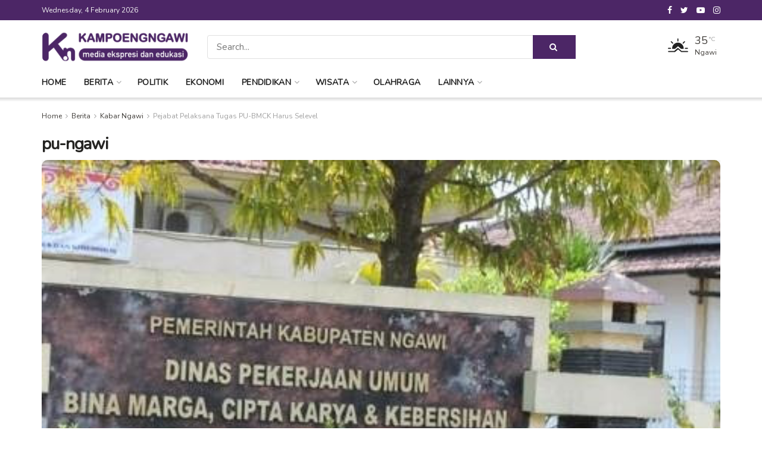

--- FILE ---
content_type: text/html; charset=UTF-8
request_url: https://kampoengngawi.com/pejabat-pelaksana-tugas-pu-bmck-harus-selevel/pu-ngawi/
body_size: 19416
content:
<!doctype html>
<!--[if lt IE 7]> <html class="no-js lt-ie9 lt-ie8 lt-ie7" lang="en-US" prefix="og: http://ogp.me/ns# article: http://ogp.me/ns/article#"> <![endif]-->
<!--[if IE 7]>    <html class="no-js lt-ie9 lt-ie8" lang="en-US" prefix="og: http://ogp.me/ns# article: http://ogp.me/ns/article#"> <![endif]-->
<!--[if IE 8]>    <html class="no-js lt-ie9" lang="en-US" prefix="og: http://ogp.me/ns# article: http://ogp.me/ns/article#"> <![endif]-->
<!--[if IE 9]>    <html class="no-js lt-ie10" lang="en-US" prefix="og: http://ogp.me/ns# article: http://ogp.me/ns/article#"> <![endif]-->
<!--[if gt IE 8]><!--> <html class="no-js" lang="en-US" prefix="og: http://ogp.me/ns# article: http://ogp.me/ns/article#"> <!--<![endif]-->
<head>
    <meta http-equiv="Content-Type" content="text/html; charset=UTF-8" />
    <meta name='viewport' content='width=device-width, initial-scale=1, user-scalable=yes' />
    <link rel="profile" href="https://gmpg.org/xfn/11" />
    <link rel="pingback" href="https://kampoengngawi.com/xmlrpc.php" />
    <meta name='robots' content='index, follow, max-image-preview:large, max-snippet:-1, max-video-preview:-1' />
<meta property="og:type" content="article">
<meta property="og:title" content="pu-ngawi">
<meta property="og:site_name" content="KampoengNgawi">
<meta property="og:url" content="https://kampoengngawi.com/pejabat-pelaksana-tugas-pu-bmck-harus-selevel/pu-ngawi/">
<meta property="og:locale" content="en_US">
<meta property="article:published_time" content="2014-10-02T06:27:55+00:00">
<meta property="article:modified_time" content="2014-10-02T06:27:55+00:00">
<meta name="twitter:card" content="summary_large_image">
<meta name="twitter:title" content="pu-ngawi">
<meta name="twitter:description" content="">
<meta name="twitter:url" content="https://kampoengngawi.com/pejabat-pelaksana-tugas-pu-bmck-harus-selevel/pu-ngawi/">
<meta name="twitter:site" content="">
			<script type="text/javascript">
              var jnews_ajax_url = '/?ajax-request=jnews'
			</script>
			
	<!-- This site is optimized with the Yoast SEO plugin v26.3 - https://yoast.com/wordpress/plugins/seo/ -->
	<title>pu-ngawi | KampoengNgawi</title>
	<link rel="canonical" href="https://kampoengngawi.com/pejabat-pelaksana-tugas-pu-bmck-harus-selevel/pu-ngawi/" />
	<meta name="twitter:card" content="summary_large_image" />
	<meta name="twitter:title" content="pu-ngawi | KampoengNgawi" />
	<meta name="twitter:image" content="https://kampoengngawi.com/module/uploads/2014/10/pu-ngawi.jpg" />
	<meta name="twitter:site" content="@KampoengNgawi" />
	<script type="application/ld+json" class="yoast-schema-graph">{"@context":"https://schema.org","@graph":[{"@type":"WebPage","@id":"https://kampoengngawi.com/pejabat-pelaksana-tugas-pu-bmck-harus-selevel/pu-ngawi/","url":"https://kampoengngawi.com/pejabat-pelaksana-tugas-pu-bmck-harus-selevel/pu-ngawi/","name":"pu-ngawi | KampoengNgawi","isPartOf":{"@id":"https://kampoengngawi.com/#website"},"primaryImageOfPage":{"@id":"https://kampoengngawi.com/pejabat-pelaksana-tugas-pu-bmck-harus-selevel/pu-ngawi/#primaryimage"},"image":{"@id":"https://kampoengngawi.com/pejabat-pelaksana-tugas-pu-bmck-harus-selevel/pu-ngawi/#primaryimage"},"thumbnailUrl":"https://kampoengngawi.com/module/uploads/2014/10/pu-ngawi.jpg","datePublished":"2014-10-02T06:27:55+00:00","breadcrumb":{"@id":"https://kampoengngawi.com/pejabat-pelaksana-tugas-pu-bmck-harus-selevel/pu-ngawi/#breadcrumb"},"inLanguage":"en-US","potentialAction":[{"@type":"ReadAction","target":["https://kampoengngawi.com/pejabat-pelaksana-tugas-pu-bmck-harus-selevel/pu-ngawi/"]}]},{"@type":"ImageObject","inLanguage":"en-US","@id":"https://kampoengngawi.com/pejabat-pelaksana-tugas-pu-bmck-harus-selevel/pu-ngawi/#primaryimage","url":"https://kampoengngawi.com/module/uploads/2014/10/pu-ngawi.jpg","contentUrl":"https://kampoengngawi.com/module/uploads/2014/10/pu-ngawi.jpg","width":448,"height":288},{"@type":"BreadcrumbList","@id":"https://kampoengngawi.com/pejabat-pelaksana-tugas-pu-bmck-harus-selevel/pu-ngawi/#breadcrumb","itemListElement":[{"@type":"ListItem","position":1,"name":"Home","item":"https://kampoengngawi.com/"},{"@type":"ListItem","position":2,"name":"Pejabat Pelaksana Tugas PU-BMCK Harus Selevel","item":"https://kampoengngawi.com/pejabat-pelaksana-tugas-pu-bmck-harus-selevel/"},{"@type":"ListItem","position":3,"name":"pu-ngawi"}]},{"@type":"WebSite","@id":"https://kampoengngawi.com/#website","url":"https://kampoengngawi.com/","name":"KampoengNgawi","description":"Media Ekspresi dan Edukasi","publisher":{"@id":"https://kampoengngawi.com/#organization"},"potentialAction":[{"@type":"SearchAction","target":{"@type":"EntryPoint","urlTemplate":"https://kampoengngawi.com/?s={search_term_string}"},"query-input":{"@type":"PropertyValueSpecification","valueRequired":true,"valueName":"search_term_string"}}],"inLanguage":"en-US"},{"@type":"Organization","@id":"https://kampoengngawi.com/#organization","name":"KampoengNgawi","url":"https://kampoengngawi.com/","logo":{"@type":"ImageObject","inLanguage":"en-US","@id":"https://kampoengngawi.com/#/schema/logo/image/","url":"https://kampoengngawi.com/module/uploads/2020/04/new-circle-kn.png","contentUrl":"https://kampoengngawi.com/module/uploads/2020/04/new-circle-kn.png","width":512,"height":512,"caption":"KampoengNgawi"},"image":{"@id":"https://kampoengngawi.com/#/schema/logo/image/"},"sameAs":["https://www.facebook.com/KampoengNgawi","https://x.com/KampoengNgawi","http://instagram.com/KampoengNgawi","https://www.pinterest.com/kampoengngawi/","https://www.youtube.com/channel/UCasn-6f3Os0cygbwqlg8sew"]}]}</script>
	<!-- / Yoast SEO plugin. -->


<link rel='dns-prefetch' href='//fonts.googleapis.com' />
<link rel="alternate" type="application/rss+xml" title="KampoengNgawi &raquo; Feed" href="https://kampoengngawi.com/feed/" />
<link rel="alternate" type="application/rss+xml" title="KampoengNgawi &raquo; Comments Feed" href="https://kampoengngawi.com/comments/feed/" />
<link rel="alternate" type="application/rss+xml" title="KampoengNgawi &raquo; pu-ngawi Comments Feed" href="https://kampoengngawi.com/pejabat-pelaksana-tugas-pu-bmck-harus-selevel/pu-ngawi/feed/" />
<link rel="alternate" title="oEmbed (JSON)" type="application/json+oembed" href="https://kampoengngawi.com/wp-json/oembed/1.0/embed?url=https%3A%2F%2Fkampoengngawi.com%2Fpejabat-pelaksana-tugas-pu-bmck-harus-selevel%2Fpu-ngawi%2F" />
<link rel="alternate" title="oEmbed (XML)" type="text/xml+oembed" href="https://kampoengngawi.com/wp-json/oembed/1.0/embed?url=https%3A%2F%2Fkampoengngawi.com%2Fpejabat-pelaksana-tugas-pu-bmck-harus-selevel%2Fpu-ngawi%2F&#038;format=xml" />
<style id='wp-img-auto-sizes-contain-inline-css' type='text/css'>
img:is([sizes=auto i],[sizes^="auto," i]){contain-intrinsic-size:3000px 1500px}
/*# sourceURL=wp-img-auto-sizes-contain-inline-css */
</style>
<style id='wp-emoji-styles-inline-css' type='text/css'>

	img.wp-smiley, img.emoji {
		display: inline !important;
		border: none !important;
		box-shadow: none !important;
		height: 1em !important;
		width: 1em !important;
		margin: 0 0.07em !important;
		vertical-align: -0.1em !important;
		background: none !important;
		padding: 0 !important;
	}
/*# sourceURL=wp-emoji-styles-inline-css */
</style>
<style id='wp-block-library-inline-css' type='text/css'>
:root{--wp-block-synced-color:#7a00df;--wp-block-synced-color--rgb:122,0,223;--wp-bound-block-color:var(--wp-block-synced-color);--wp-editor-canvas-background:#ddd;--wp-admin-theme-color:#007cba;--wp-admin-theme-color--rgb:0,124,186;--wp-admin-theme-color-darker-10:#006ba1;--wp-admin-theme-color-darker-10--rgb:0,107,160.5;--wp-admin-theme-color-darker-20:#005a87;--wp-admin-theme-color-darker-20--rgb:0,90,135;--wp-admin-border-width-focus:2px}@media (min-resolution:192dpi){:root{--wp-admin-border-width-focus:1.5px}}.wp-element-button{cursor:pointer}:root .has-very-light-gray-background-color{background-color:#eee}:root .has-very-dark-gray-background-color{background-color:#313131}:root .has-very-light-gray-color{color:#eee}:root .has-very-dark-gray-color{color:#313131}:root .has-vivid-green-cyan-to-vivid-cyan-blue-gradient-background{background:linear-gradient(135deg,#00d084,#0693e3)}:root .has-purple-crush-gradient-background{background:linear-gradient(135deg,#34e2e4,#4721fb 50%,#ab1dfe)}:root .has-hazy-dawn-gradient-background{background:linear-gradient(135deg,#faaca8,#dad0ec)}:root .has-subdued-olive-gradient-background{background:linear-gradient(135deg,#fafae1,#67a671)}:root .has-atomic-cream-gradient-background{background:linear-gradient(135deg,#fdd79a,#004a59)}:root .has-nightshade-gradient-background{background:linear-gradient(135deg,#330968,#31cdcf)}:root .has-midnight-gradient-background{background:linear-gradient(135deg,#020381,#2874fc)}:root{--wp--preset--font-size--normal:16px;--wp--preset--font-size--huge:42px}.has-regular-font-size{font-size:1em}.has-larger-font-size{font-size:2.625em}.has-normal-font-size{font-size:var(--wp--preset--font-size--normal)}.has-huge-font-size{font-size:var(--wp--preset--font-size--huge)}.has-text-align-center{text-align:center}.has-text-align-left{text-align:left}.has-text-align-right{text-align:right}.has-fit-text{white-space:nowrap!important}#end-resizable-editor-section{display:none}.aligncenter{clear:both}.items-justified-left{justify-content:flex-start}.items-justified-center{justify-content:center}.items-justified-right{justify-content:flex-end}.items-justified-space-between{justify-content:space-between}.screen-reader-text{border:0;clip-path:inset(50%);height:1px;margin:-1px;overflow:hidden;padding:0;position:absolute;width:1px;word-wrap:normal!important}.screen-reader-text:focus{background-color:#ddd;clip-path:none;color:#444;display:block;font-size:1em;height:auto;left:5px;line-height:normal;padding:15px 23px 14px;text-decoration:none;top:5px;width:auto;z-index:100000}html :where(.has-border-color){border-style:solid}html :where([style*=border-top-color]){border-top-style:solid}html :where([style*=border-right-color]){border-right-style:solid}html :where([style*=border-bottom-color]){border-bottom-style:solid}html :where([style*=border-left-color]){border-left-style:solid}html :where([style*=border-width]){border-style:solid}html :where([style*=border-top-width]){border-top-style:solid}html :where([style*=border-right-width]){border-right-style:solid}html :where([style*=border-bottom-width]){border-bottom-style:solid}html :where([style*=border-left-width]){border-left-style:solid}html :where(img[class*=wp-image-]){height:auto;max-width:100%}:where(figure){margin:0 0 1em}html :where(.is-position-sticky){--wp-admin--admin-bar--position-offset:var(--wp-admin--admin-bar--height,0px)}@media screen and (max-width:600px){html :where(.is-position-sticky){--wp-admin--admin-bar--position-offset:0px}}

/*# sourceURL=wp-block-library-inline-css */
</style><style id='global-styles-inline-css' type='text/css'>
:root{--wp--preset--aspect-ratio--square: 1;--wp--preset--aspect-ratio--4-3: 4/3;--wp--preset--aspect-ratio--3-4: 3/4;--wp--preset--aspect-ratio--3-2: 3/2;--wp--preset--aspect-ratio--2-3: 2/3;--wp--preset--aspect-ratio--16-9: 16/9;--wp--preset--aspect-ratio--9-16: 9/16;--wp--preset--color--black: #000000;--wp--preset--color--cyan-bluish-gray: #abb8c3;--wp--preset--color--white: #ffffff;--wp--preset--color--pale-pink: #f78da7;--wp--preset--color--vivid-red: #cf2e2e;--wp--preset--color--luminous-vivid-orange: #ff6900;--wp--preset--color--luminous-vivid-amber: #fcb900;--wp--preset--color--light-green-cyan: #7bdcb5;--wp--preset--color--vivid-green-cyan: #00d084;--wp--preset--color--pale-cyan-blue: #8ed1fc;--wp--preset--color--vivid-cyan-blue: #0693e3;--wp--preset--color--vivid-purple: #9b51e0;--wp--preset--gradient--vivid-cyan-blue-to-vivid-purple: linear-gradient(135deg,rgb(6,147,227) 0%,rgb(155,81,224) 100%);--wp--preset--gradient--light-green-cyan-to-vivid-green-cyan: linear-gradient(135deg,rgb(122,220,180) 0%,rgb(0,208,130) 100%);--wp--preset--gradient--luminous-vivid-amber-to-luminous-vivid-orange: linear-gradient(135deg,rgb(252,185,0) 0%,rgb(255,105,0) 100%);--wp--preset--gradient--luminous-vivid-orange-to-vivid-red: linear-gradient(135deg,rgb(255,105,0) 0%,rgb(207,46,46) 100%);--wp--preset--gradient--very-light-gray-to-cyan-bluish-gray: linear-gradient(135deg,rgb(238,238,238) 0%,rgb(169,184,195) 100%);--wp--preset--gradient--cool-to-warm-spectrum: linear-gradient(135deg,rgb(74,234,220) 0%,rgb(151,120,209) 20%,rgb(207,42,186) 40%,rgb(238,44,130) 60%,rgb(251,105,98) 80%,rgb(254,248,76) 100%);--wp--preset--gradient--blush-light-purple: linear-gradient(135deg,rgb(255,206,236) 0%,rgb(152,150,240) 100%);--wp--preset--gradient--blush-bordeaux: linear-gradient(135deg,rgb(254,205,165) 0%,rgb(254,45,45) 50%,rgb(107,0,62) 100%);--wp--preset--gradient--luminous-dusk: linear-gradient(135deg,rgb(255,203,112) 0%,rgb(199,81,192) 50%,rgb(65,88,208) 100%);--wp--preset--gradient--pale-ocean: linear-gradient(135deg,rgb(255,245,203) 0%,rgb(182,227,212) 50%,rgb(51,167,181) 100%);--wp--preset--gradient--electric-grass: linear-gradient(135deg,rgb(202,248,128) 0%,rgb(113,206,126) 100%);--wp--preset--gradient--midnight: linear-gradient(135deg,rgb(2,3,129) 0%,rgb(40,116,252) 100%);--wp--preset--font-size--small: 13px;--wp--preset--font-size--medium: 20px;--wp--preset--font-size--large: 36px;--wp--preset--font-size--x-large: 42px;--wp--preset--spacing--20: 0.44rem;--wp--preset--spacing--30: 0.67rem;--wp--preset--spacing--40: 1rem;--wp--preset--spacing--50: 1.5rem;--wp--preset--spacing--60: 2.25rem;--wp--preset--spacing--70: 3.38rem;--wp--preset--spacing--80: 5.06rem;--wp--preset--shadow--natural: 6px 6px 9px rgba(0, 0, 0, 0.2);--wp--preset--shadow--deep: 12px 12px 50px rgba(0, 0, 0, 0.4);--wp--preset--shadow--sharp: 6px 6px 0px rgba(0, 0, 0, 0.2);--wp--preset--shadow--outlined: 6px 6px 0px -3px rgb(255, 255, 255), 6px 6px rgb(0, 0, 0);--wp--preset--shadow--crisp: 6px 6px 0px rgb(0, 0, 0);}:where(.is-layout-flex){gap: 0.5em;}:where(.is-layout-grid){gap: 0.5em;}body .is-layout-flex{display: flex;}.is-layout-flex{flex-wrap: wrap;align-items: center;}.is-layout-flex > :is(*, div){margin: 0;}body .is-layout-grid{display: grid;}.is-layout-grid > :is(*, div){margin: 0;}:where(.wp-block-columns.is-layout-flex){gap: 2em;}:where(.wp-block-columns.is-layout-grid){gap: 2em;}:where(.wp-block-post-template.is-layout-flex){gap: 1.25em;}:where(.wp-block-post-template.is-layout-grid){gap: 1.25em;}.has-black-color{color: var(--wp--preset--color--black) !important;}.has-cyan-bluish-gray-color{color: var(--wp--preset--color--cyan-bluish-gray) !important;}.has-white-color{color: var(--wp--preset--color--white) !important;}.has-pale-pink-color{color: var(--wp--preset--color--pale-pink) !important;}.has-vivid-red-color{color: var(--wp--preset--color--vivid-red) !important;}.has-luminous-vivid-orange-color{color: var(--wp--preset--color--luminous-vivid-orange) !important;}.has-luminous-vivid-amber-color{color: var(--wp--preset--color--luminous-vivid-amber) !important;}.has-light-green-cyan-color{color: var(--wp--preset--color--light-green-cyan) !important;}.has-vivid-green-cyan-color{color: var(--wp--preset--color--vivid-green-cyan) !important;}.has-pale-cyan-blue-color{color: var(--wp--preset--color--pale-cyan-blue) !important;}.has-vivid-cyan-blue-color{color: var(--wp--preset--color--vivid-cyan-blue) !important;}.has-vivid-purple-color{color: var(--wp--preset--color--vivid-purple) !important;}.has-black-background-color{background-color: var(--wp--preset--color--black) !important;}.has-cyan-bluish-gray-background-color{background-color: var(--wp--preset--color--cyan-bluish-gray) !important;}.has-white-background-color{background-color: var(--wp--preset--color--white) !important;}.has-pale-pink-background-color{background-color: var(--wp--preset--color--pale-pink) !important;}.has-vivid-red-background-color{background-color: var(--wp--preset--color--vivid-red) !important;}.has-luminous-vivid-orange-background-color{background-color: var(--wp--preset--color--luminous-vivid-orange) !important;}.has-luminous-vivid-amber-background-color{background-color: var(--wp--preset--color--luminous-vivid-amber) !important;}.has-light-green-cyan-background-color{background-color: var(--wp--preset--color--light-green-cyan) !important;}.has-vivid-green-cyan-background-color{background-color: var(--wp--preset--color--vivid-green-cyan) !important;}.has-pale-cyan-blue-background-color{background-color: var(--wp--preset--color--pale-cyan-blue) !important;}.has-vivid-cyan-blue-background-color{background-color: var(--wp--preset--color--vivid-cyan-blue) !important;}.has-vivid-purple-background-color{background-color: var(--wp--preset--color--vivid-purple) !important;}.has-black-border-color{border-color: var(--wp--preset--color--black) !important;}.has-cyan-bluish-gray-border-color{border-color: var(--wp--preset--color--cyan-bluish-gray) !important;}.has-white-border-color{border-color: var(--wp--preset--color--white) !important;}.has-pale-pink-border-color{border-color: var(--wp--preset--color--pale-pink) !important;}.has-vivid-red-border-color{border-color: var(--wp--preset--color--vivid-red) !important;}.has-luminous-vivid-orange-border-color{border-color: var(--wp--preset--color--luminous-vivid-orange) !important;}.has-luminous-vivid-amber-border-color{border-color: var(--wp--preset--color--luminous-vivid-amber) !important;}.has-light-green-cyan-border-color{border-color: var(--wp--preset--color--light-green-cyan) !important;}.has-vivid-green-cyan-border-color{border-color: var(--wp--preset--color--vivid-green-cyan) !important;}.has-pale-cyan-blue-border-color{border-color: var(--wp--preset--color--pale-cyan-blue) !important;}.has-vivid-cyan-blue-border-color{border-color: var(--wp--preset--color--vivid-cyan-blue) !important;}.has-vivid-purple-border-color{border-color: var(--wp--preset--color--vivid-purple) !important;}.has-vivid-cyan-blue-to-vivid-purple-gradient-background{background: var(--wp--preset--gradient--vivid-cyan-blue-to-vivid-purple) !important;}.has-light-green-cyan-to-vivid-green-cyan-gradient-background{background: var(--wp--preset--gradient--light-green-cyan-to-vivid-green-cyan) !important;}.has-luminous-vivid-amber-to-luminous-vivid-orange-gradient-background{background: var(--wp--preset--gradient--luminous-vivid-amber-to-luminous-vivid-orange) !important;}.has-luminous-vivid-orange-to-vivid-red-gradient-background{background: var(--wp--preset--gradient--luminous-vivid-orange-to-vivid-red) !important;}.has-very-light-gray-to-cyan-bluish-gray-gradient-background{background: var(--wp--preset--gradient--very-light-gray-to-cyan-bluish-gray) !important;}.has-cool-to-warm-spectrum-gradient-background{background: var(--wp--preset--gradient--cool-to-warm-spectrum) !important;}.has-blush-light-purple-gradient-background{background: var(--wp--preset--gradient--blush-light-purple) !important;}.has-blush-bordeaux-gradient-background{background: var(--wp--preset--gradient--blush-bordeaux) !important;}.has-luminous-dusk-gradient-background{background: var(--wp--preset--gradient--luminous-dusk) !important;}.has-pale-ocean-gradient-background{background: var(--wp--preset--gradient--pale-ocean) !important;}.has-electric-grass-gradient-background{background: var(--wp--preset--gradient--electric-grass) !important;}.has-midnight-gradient-background{background: var(--wp--preset--gradient--midnight) !important;}.has-small-font-size{font-size: var(--wp--preset--font-size--small) !important;}.has-medium-font-size{font-size: var(--wp--preset--font-size--medium) !important;}.has-large-font-size{font-size: var(--wp--preset--font-size--large) !important;}.has-x-large-font-size{font-size: var(--wp--preset--font-size--x-large) !important;}
/*# sourceURL=global-styles-inline-css */
</style>

<style id='classic-theme-styles-inline-css' type='text/css'>
/*! This file is auto-generated */
.wp-block-button__link{color:#fff;background-color:#32373c;border-radius:9999px;box-shadow:none;text-decoration:none;padding:calc(.667em + 2px) calc(1.333em + 2px);font-size:1.125em}.wp-block-file__button{background:#32373c;color:#fff;text-decoration:none}
/*# sourceURL=/wp-includes/css/classic-themes.min.css */
</style>
<link rel='stylesheet' id='wp_automatic_gallery_style-css' href='https://kampoengngawi.com/module/plugins/wp-automatic/css/wp-automatic.css?ver=1.0.0' type='text/css' media='all' />
<link rel='stylesheet' id='ppress-frontend-css' href='https://kampoengngawi.com/module/plugins/wp-user-avatar/assets/css/frontend.min.css?ver=4.16.9' type='text/css' media='all' />
<link rel='stylesheet' id='ppress-flatpickr-css' href='https://kampoengngawi.com/module/plugins/wp-user-avatar/assets/flatpickr/flatpickr.min.css?ver=4.16.9' type='text/css' media='all' />
<link rel='stylesheet' id='ppress-select2-css' href='https://kampoengngawi.com/module/plugins/wp-user-avatar/assets/select2/select2.min.css?ver=631d3224f3ba11c9eb2a66bd4b2a8296' type='text/css' media='all' />
<link rel='stylesheet' id='js_composer_front-css' href='https://kampoengngawi.com/module/plugins/js_composer/assets/css/js_composer.min.css?ver=6.3.0' type='text/css' media='all' />
<link rel='stylesheet' id='jeg_customizer_font-css' href='//fonts.googleapis.com/css?family=Nunito%3Areguler%7CMontserrat%3A700&#038;display=swap&#038;ver=1.2.5' type='text/css' media='all' />
<link rel='stylesheet' id='mediaelement-css' href='https://kampoengngawi.com/wp-includes/js/mediaelement/mediaelementplayer-legacy.min.css?ver=4.2.17' type='text/css' media='all' />
<link rel='stylesheet' id='wp-mediaelement-css' href='https://kampoengngawi.com/wp-includes/js/mediaelement/wp-mediaelement.min.css?ver=631d3224f3ba11c9eb2a66bd4b2a8296' type='text/css' media='all' />
<link rel='stylesheet' id='jnews-frontend-css' href='https://kampoengngawi.com/module/themes/kn/assets/dist/frontend.min.css?ver=7.1.0' type='text/css' media='all' />
<link rel='stylesheet' id='jnews-style-css' href='https://kampoengngawi.com/module/themes/kn/style.css?ver=7.1.0' type='text/css' media='all' />
<link rel='stylesheet' id='jnews-darkmode-css' href='https://kampoengngawi.com/module/themes/kn/assets/css/darkmode.css?ver=7.1.0' type='text/css' media='all' />
<link rel='stylesheet' id='jnews-scheme-css' href='https://kampoengngawi.com/module/themes/kn/data/import/morningnews/scheme.css?ver=7.1.0' type='text/css' media='all' />
<link rel='stylesheet' id='jnews-social-login-style-css' href='https://kampoengngawi.com/module/plugins/jnews-social-login/assets/css/plugin.css?ver=7.0.2' type='text/css' media='all' />
<link rel='stylesheet' id='jnews-select-share-css' href='https://kampoengngawi.com/module/plugins/jnews-social-share/assets/css/plugin.css' type='text/css' media='all' />
<link rel='stylesheet' id='jnews-weather-style-css' href='https://kampoengngawi.com/module/plugins/jnews-weather/assets/css/plugin.css?ver=7.0.3' type='text/css' media='all' />
<script type="text/javascript" src="https://kampoengngawi.com/wp-includes/js/jquery/jquery.min.js?ver=3.7.1" id="jquery-core-js"></script>
<script type="text/javascript" src="https://kampoengngawi.com/wp-includes/js/jquery/jquery-migrate.min.js?ver=3.4.1" id="jquery-migrate-js"></script>
<script type="text/javascript" src="https://kampoengngawi.com/module/plugins/wp-automatic/js/main-front.js?ver=1.0.1" id="wp_automatic_gallery-js"></script>
<script type="text/javascript" src="https://kampoengngawi.com/module/plugins/wp-user-avatar/assets/flatpickr/flatpickr.min.js?ver=4.16.9" id="ppress-flatpickr-js"></script>
<script type="text/javascript" src="https://kampoengngawi.com/module/plugins/wp-user-avatar/assets/select2/select2.min.js?ver=4.16.9" id="ppress-select2-js"></script>
<link rel="https://api.w.org/" href="https://kampoengngawi.com/wp-json/" /><link rel="alternate" title="JSON" type="application/json" href="https://kampoengngawi.com/wp-json/wp/v2/media/1104" /><link rel="EditURI" type="application/rsd+xml" title="RSD" href="https://kampoengngawi.com/xmlrpc.php?rsd" />

<link rel='shortlink' href='https://kampoengngawi.com/?p=1104' />
		<meta property="fb:pages" content="246785865515414" />
		<meta property="og:title" name="og:title" content="pu-ngawi" />
<meta property="og:type" name="og:type" content="website" />
<meta property="og:image" name="og:image" content="https://kampoengngawi.com/module/uploads/2014/10/pu-ngawi.jpg" />
<meta property="og:url" name="og:url" content="https://kampoengngawi.com/pejabat-pelaksana-tugas-pu-bmck-harus-selevel/pu-ngawi/" />
<meta property="og:locale" name="og:locale" content="en_US" />
<meta property="og:site_name" name="og:site_name" content="KampoengNgawi" />
<meta property="twitter:card" name="twitter:card" content="summary" />
<meta property="article:published_time" name="article:published_time" content="2014-10-02T13:27:55+07:00" />
<meta property="article:modified_time" name="article:modified_time" content="2014-10-02T13:27:55+07:00" />
<meta property="article:author" name="article:author" content="https://kampoengngawi.com/author/kampoengngawi/" />
<meta name="generator" content="Powered by WPBakery Page Builder - drag and drop page builder for WordPress."/>
<script type='application/ld+json'>{"@context":"http:\/\/schema.org","@type":"Organization","@id":"https:\/\/kampoengngawi.com\/#organization","url":"https:\/\/kampoengngawi.com\/","name":"","logo":{"@type":"ImageObject","url":""},"sameAs":["https:\/\/www.facebook.com\/KampoengNgawi","https:\/\/twitter.com\/KampoengNgawi","https:\/\/youtube.com\/c\/KampoengNgawi","https:\/\/www.instagram.com\/KampoengNgawi"]}</script>
<script type='application/ld+json'>{"@context":"http:\/\/schema.org","@type":"WebSite","@id":"https:\/\/kampoengngawi.com\/#website","url":"https:\/\/kampoengngawi.com\/","name":"","potentialAction":{"@type":"SearchAction","target":"https:\/\/kampoengngawi.com\/?s={search_term_string}","query-input":"required name=search_term_string"}}</script>
<link rel="icon" href="https://kampoengngawi.com/module/uploads/2020/04/cropped-new-logo-1-32x32.png" sizes="32x32" />
<link rel="icon" href="https://kampoengngawi.com/module/uploads/2020/04/cropped-new-logo-1-192x192.png" sizes="192x192" />
<link rel="apple-touch-icon" href="https://kampoengngawi.com/module/uploads/2020/04/cropped-new-logo-1-180x180.png" />
<meta name="msapplication-TileImage" content="https://kampoengngawi.com/module/uploads/2020/04/cropped-new-logo-1-270x270.png" />
<style id="jeg_dynamic_css" type="text/css" data-type="jeg_custom-css">body,.newsfeed_carousel.owl-carousel .owl-nav div,.jeg_filter_button,.owl-carousel .owl-nav div,.jeg_readmore,.jeg_hero_style_7 .jeg_post_meta a,.widget_calendar thead th,.widget_calendar tfoot a,.jeg_socialcounter a,.entry-header .jeg_meta_like a,.entry-header .jeg_meta_comment a,.entry-content tbody tr:hover,.entry-content th,.jeg_splitpost_nav li:hover a,#breadcrumbs a,.jeg_author_socials a:hover,.jeg_footer_content a,.jeg_footer_bottom a,.jeg_cartcontent,.woocommerce .woocommerce-breadcrumb a { color : #403d39; } a,.jeg_menu_style_5 > li > a:hover,.jeg_menu_style_5 > li.sfHover > a,.jeg_menu_style_5 > li.current-menu-item > a,.jeg_menu_style_5 > li.current-menu-ancestor > a,.jeg_navbar .jeg_menu:not(.jeg_main_menu) > li > a:hover,.jeg_midbar .jeg_menu:not(.jeg_main_menu) > li > a:hover,.jeg_side_tabs li.active,.jeg_block_heading_5 strong,.jeg_block_heading_6 strong,.jeg_block_heading_7 strong,.jeg_block_heading_8 strong,.jeg_subcat_list li a:hover,.jeg_subcat_list li button:hover,.jeg_pl_lg_7 .jeg_thumb .jeg_post_category a,.jeg_pl_xs_2:before,.jeg_pl_xs_4 .jeg_postblock_content:before,.jeg_postblock .jeg_post_title a:hover,.jeg_hero_style_6 .jeg_post_title a:hover,.jeg_sidefeed .jeg_pl_xs_3 .jeg_post_title a:hover,.widget_jnews_popular .jeg_post_title a:hover,.jeg_meta_author a,.widget_archive li a:hover,.widget_pages li a:hover,.widget_meta li a:hover,.widget_recent_entries li a:hover,.widget_rss li a:hover,.widget_rss cite,.widget_categories li a:hover,.widget_categories li.current-cat > a,#breadcrumbs a:hover,.jeg_share_count .counts,.commentlist .bypostauthor > .comment-body > .comment-author > .fn,span.required,.jeg_review_title,.bestprice .price,.authorlink a:hover,.jeg_vertical_playlist .jeg_video_playlist_play_icon,.jeg_vertical_playlist .jeg_video_playlist_item.active .jeg_video_playlist_thumbnail:before,.jeg_horizontal_playlist .jeg_video_playlist_play,.woocommerce li.product .pricegroup .button,.widget_display_forums li a:hover,.widget_display_topics li:before,.widget_display_replies li:before,.widget_display_views li:before,.bbp-breadcrumb a:hover,.jeg_mobile_menu li.sfHover > a,.jeg_mobile_menu li a:hover,.split-template-6 .pagenum, .jeg_push_notification_button .button { color : #4c2666; } .jeg_menu_style_1 > li > a:before,.jeg_menu_style_2 > li > a:before,.jeg_menu_style_3 > li > a:before,.jeg_side_toggle,.jeg_slide_caption .jeg_post_category a,.jeg_slider_type_1 .owl-nav .owl-next,.jeg_block_heading_1 .jeg_block_title span,.jeg_block_heading_2 .jeg_block_title span,.jeg_block_heading_3,.jeg_block_heading_4 .jeg_block_title span,.jeg_block_heading_6:after,.jeg_pl_lg_box .jeg_post_category a,.jeg_pl_md_box .jeg_post_category a,.jeg_readmore:hover,.jeg_thumb .jeg_post_category a,.jeg_block_loadmore a:hover, .jeg_postblock.alt .jeg_block_loadmore a:hover,.jeg_block_loadmore a.active,.jeg_postblock_carousel_2 .jeg_post_category a,.jeg_heroblock .jeg_post_category a,.jeg_pagenav_1 .page_number.active,.jeg_pagenav_1 .page_number.active:hover,input[type="submit"],.btn,.button,.widget_tag_cloud a:hover,.popularpost_item:hover .jeg_post_title a:before,.jeg_splitpost_4 .page_nav,.jeg_splitpost_5 .page_nav,.jeg_post_via a:hover,.jeg_post_source a:hover,.jeg_post_tags a:hover,.comment-reply-title small a:before,.comment-reply-title small a:after,.jeg_storelist .productlink,.authorlink li.active a:before,.jeg_footer.dark .socials_widget:not(.nobg) a:hover .fa,.jeg_breakingnews_title,.jeg_overlay_slider_bottom.owl-carousel .owl-nav div,.jeg_overlay_slider_bottom.owl-carousel .owl-nav div:hover,.jeg_vertical_playlist .jeg_video_playlist_current,.woocommerce span.onsale,.woocommerce #respond input#submit:hover,.woocommerce a.button:hover,.woocommerce button.button:hover,.woocommerce input.button:hover,.woocommerce #respond input#submit.alt,.woocommerce a.button.alt,.woocommerce button.button.alt,.woocommerce input.button.alt,.jeg_popup_post .caption,.jeg_footer.dark input[type="submit"],.jeg_footer.dark .btn,.jeg_footer.dark .button,.footer_widget.widget_tag_cloud a:hover, .jeg_inner_content .content-inner .jeg_post_category a:hover, #buddypress .standard-form button, #buddypress a.button, #buddypress input[type="submit"], #buddypress input[type="button"], #buddypress input[type="reset"], #buddypress ul.button-nav li a, #buddypress .generic-button a, #buddypress .generic-button button, #buddypress .comment-reply-link, #buddypress a.bp-title-button, #buddypress.buddypress-wrap .members-list li .user-update .activity-read-more a, div#buddypress .standard-form button:hover,div#buddypress a.button:hover,div#buddypress input[type="submit"]:hover,div#buddypress input[type="button"]:hover,div#buddypress input[type="reset"]:hover,div#buddypress ul.button-nav li a:hover,div#buddypress .generic-button a:hover,div#buddypress .generic-button button:hover,div#buddypress .comment-reply-link:hover,div#buddypress a.bp-title-button:hover,div#buddypress.buddypress-wrap .members-list li .user-update .activity-read-more a:hover, #buddypress #item-nav .item-list-tabs ul li a:before, .jeg_inner_content .jeg_meta_container .follow-wrapper a { background-color : #4c2666; } .jeg_block_heading_7 .jeg_block_title span, .jeg_readmore:hover, .jeg_block_loadmore a:hover, .jeg_block_loadmore a.active, .jeg_pagenav_1 .page_number.active, .jeg_pagenav_1 .page_number.active:hover, .jeg_pagenav_3 .page_number:hover, .jeg_prevnext_post a:hover h3, .jeg_overlay_slider .jeg_post_category, .jeg_sidefeed .jeg_post.active, .jeg_vertical_playlist.jeg_vertical_playlist .jeg_video_playlist_item.active .jeg_video_playlist_thumbnail img, .jeg_horizontal_playlist .jeg_video_playlist_item.active { border-color : #4c2666; } .jeg_tabpost_nav li.active, .woocommerce div.product .woocommerce-tabs ul.tabs li.active { border-bottom-color : #4c2666; } h1,h2,h3,h4,h5,h6,.jeg_post_title a,.entry-header .jeg_post_title,.jeg_hero_style_7 .jeg_post_title a,.jeg_block_title,.jeg_splitpost_bar .current_title,.jeg_video_playlist_title,.gallery-caption { color : #252422; } .split-template-9 .pagenum, .split-template-10 .pagenum, .split-template-11 .pagenum, .split-template-12 .pagenum, .split-template-13 .pagenum, .split-template-15 .pagenum, .split-template-18 .pagenum, .split-template-20 .pagenum, .split-template-19 .current_title span, .split-template-20 .current_title span { background-color : #252422; } .jeg_topbar, .jeg_topbar.dark, .jeg_topbar.custom { background : #4c2666; } .jeg_midbar { height : 80px; } .jeg_header .socials_widget > a > i.fa:before { color : #ffffff; } .jeg_nav_search { width : 80%; } .jeg_header .jeg_search_no_expand .jeg_search_form button.jeg_search_button { color : #ffffff; } .jeg_footer_content,.jeg_footer.dark .jeg_footer_content { color : rgba(255,255,255,0.75); } .jeg_footer .jeg_footer_heading h3,.jeg_footer.dark .jeg_footer_heading h3,.jeg_footer .widget h2,.jeg_footer .footer_dark .widget h2 { color : #ff5722; } .jeg_footer .jeg_footer_content a, .jeg_footer.dark .jeg_footer_content a { color : #fffcf2; } .mobile-truncate .truncate-read-more span, .author-truncate .truncate-read-more span { background : #4c2666; color : #ffffff; } body,input,textarea,select,.chosen-container-single .chosen-single,.btn,.button { font-family: Nunito,Helvetica,Arial,sans-serif; } .jeg_post_title, .entry-header .jeg_post_title, .jeg_single_tpl_2 .entry-header .jeg_post_title, .jeg_single_tpl_3 .entry-header .jeg_post_title, .jeg_single_tpl_6 .entry-header .jeg_post_title { font-family: Nunito,Helvetica,Arial,sans-serif; } </style><style type="text/css">
					.no_thumbnail .jeg_thumb,
					.thumbnail-container.no_thumbnail {
					    display: none !important;
					}
					.jeg_search_result .jeg_pl_xs_3.no_thumbnail .jeg_postblock_content,
					.jeg_sidefeed .jeg_pl_xs_3.no_thumbnail .jeg_postblock_content,
					.jeg_pl_sm.no_thumbnail .jeg_postblock_content {
					    margin-left: 0;
					}
					.jeg_postblock_11 .no_thumbnail .jeg_postblock_content,
					.jeg_postblock_12 .no_thumbnail .jeg_postblock_content,
					.jeg_postblock_12.jeg_col_3o3 .no_thumbnail .jeg_postblock_content  {
					    margin-top: 0;
					}
					.jeg_postblock_15 .jeg_pl_md_box.no_thumbnail .jeg_postblock_content,
					.jeg_postblock_19 .jeg_pl_md_box.no_thumbnail .jeg_postblock_content,
					.jeg_postblock_24 .jeg_pl_md_box.no_thumbnail .jeg_postblock_content,
					.jeg_sidefeed .jeg_pl_md_box .jeg_postblock_content {
					    position: relative;
					}
					.jeg_postblock_carousel_2 .no_thumbnail .jeg_post_title a,
					.jeg_postblock_carousel_2 .no_thumbnail .jeg_post_title a:hover,
					.jeg_postblock_carousel_2 .no_thumbnail .jeg_post_meta .fa {
					    color: #212121 !important;
					} 
				</style>		<style type="text/css" id="wp-custom-css">
			.jeg_share_stats>div:last-child{display:inline;}
.jeg_share_stats>div{margin-right: 8px;}
.jeg_sharelist{display:inline}
.jeg_share_stats .counts{font-size:20px;}

.entry-content table {
width:100%;
}

.jeg_thumb {
border-radius:10px;
}

.jeg_featured {
border-radius:10px;
}		</style>
		<noscript><style> .wpb_animate_when_almost_visible { opacity: 1; }</style></noscript>    <script data-ad-client="ca-pub-2536749176407135" async src="https://pagead2.googlesyndication.com/pagead/js/adsbygoogle.js"></script>
</head>
<!-- Global site tag (gtag.js) - Google Analytics -->
<script async src="https://www.googletagmanager.com/gtag/js?id=UA-52304160-1"></script>
<script>
  window.dataLayer = window.dataLayer || [];
  function gtag(){dataLayer.push(arguments);}
  gtag('js', new Date());

  gtag('config', 'UA-52304160-1');
</script>
<body class="attachment wp-singular attachment-template-default single single-attachment postid-1104 attachmentid-1104 attachment-jpeg wp-embed-responsive wp-theme-kn jeg_toggle_dark jnews jsc_normal wpb-js-composer js-comp-ver-6.3.0 vc_responsive">

    
    
    <div class="jeg_ad jeg_ad_top jnews_header_top_ads">
        <div class='ads-wrapper  '></div>    </div>

    <!-- The Main Wrapper
    ============================================= -->
    <div class="jeg_viewport">

        
        <div class="jeg_header_wrapper">
            <div class="jeg_header_instagram_wrapper">
    </div>

<!-- HEADER -->
<div class="jeg_header normal">
    <div class="jeg_topbar jeg_container dark">
    <div class="container">
        <div class="jeg_nav_row">
            
                <div class="jeg_nav_col jeg_nav_left  jeg_nav_grow">
                    <div class="item_wrap jeg_nav_alignleft">
                        <div class="jeg_nav_item jeg_top_date">
    Wednesday, 4 February 2026</div>                    </div>
                </div>

                
                <div class="jeg_nav_col jeg_nav_center  jeg_nav_normal">
                    <div class="item_wrap jeg_nav_alignleft">
                                            </div>
                </div>

                
                <div class="jeg_nav_col jeg_nav_right  jeg_nav_normal">
                    <div class="item_wrap jeg_nav_alignright">
                        			<div
				class="jeg_nav_item socials_widget jeg_social_icon_block nobg">
				<a href="https://www.facebook.com/KampoengNgawi" target='_blank' class="jeg_facebook"><i class="fa fa-facebook"></i> </a><a href="https://twitter.com/KampoengNgawi" target='_blank' class="jeg_twitter"><i class="fa fa-twitter"></i> </a><a href="https://youtube.com/c/KampoengNgawi" target='_blank' class="jeg_youtube"><i class="fa fa-youtube-play"></i> </a><a href="https://www.instagram.com/KampoengNgawi" target='_blank' class="jeg_instagram"><i class="fa fa-instagram"></i> </a>			</div>
			                    </div>
                </div>

                        </div>
    </div>
</div><!-- /.jeg_container --><div class="jeg_midbar jeg_container normal">
    <div class="container">
        <div class="jeg_nav_row">
            
                <div class="jeg_nav_col jeg_nav_left jeg_nav_normal">
                    <div class="item_wrap jeg_nav_alignleft">
                        <div class="jeg_nav_item jeg_logo jeg_desktop_logo">
			<div class="site-title">
	    	<a href="https://kampoengngawi.com/" style="padding: 0 0 0 0;">
	    	    <img class='jeg_logo_img' src="https://kampoengngawi.com/module/uploads/2020/09/kn-weblogo.png"  alt="KampoengNgawi"data-light-src="https://kampoengngawi.com/module/uploads/2020/09/kn-weblogo.png" data-light-srcset="https://kampoengngawi.com/module/uploads/2020/09/kn-weblogo.png 1x,  2x" data-dark-src="https://kampoengngawi.com/module/uploads/2020/09/weblogo-kn-white.png" data-dark-srcset="https://kampoengngawi.com/module/uploads/2020/09/weblogo-kn-white.png 1x,  2x">	    	</a>
	    </div>
	</div>                    </div>
                </div>

                
                <div class="jeg_nav_col jeg_nav_center jeg_nav_grow">
                    <div class="item_wrap jeg_nav_alignleft">
                        <!-- Search Form -->
<div class="jeg_nav_item jeg_nav_search">
	<div class="jeg_search_wrapper jeg_search_no_expand rounded">
	    <a href="#" class="jeg_search_toggle"><i class="fa fa-search"></i></a>
	    <form action="https://kampoengngawi.com/" method="get" class="jeg_search_form" target="_top">
    <input name="s" class="jeg_search_input" placeholder="Search..." type="text" value="" autocomplete="off">
    <button type="submit" class="jeg_search_button btn"><i class="fa fa-search"></i></button>
</form>
<!-- jeg_search_hide with_result no_result -->
<div class="jeg_search_result jeg_search_hide with_result">
    <div class="search-result-wrapper">
    </div>
    <div class="search-link search-noresult">
        No Result    </div>
    <div class="search-link search-all-button">
        <i class="fa fa-search"></i> View All Result    </div>
</div>	</div>
</div>                    </div>
                </div>

                
                <div class="jeg_nav_col jeg_nav_right jeg_nav_normal">
                    <div class="item_wrap jeg_nav_alignright">
                        <div class="jeg_nav_item jnews_header_topbar_weather">
    <div class="jeg_top_weather normal">
                        <div class="jeg_weather_condition">
                            <span class="jeg_weather_icon">
                                <i class="jegicon jegicon-sunny-day-sm"></i>
                            </span>
                        </div>
                        <div class="jeg_weather_temp">
                            <span class="jeg_weather_value" data-temp-c="35" data-temp-f="95">35</span>
                            <span class="jeg_weather_unit" data-unit="c">&deg;c</span>
                        </div>
                        <div class="jeg_weather_location">
                            <span>Ngawi</span>
                        </div>
                        <div class="jeg_weather_item normal temp item_4">
                            <div class="item">
                                        <div class="jeg_weather_temp">
                                            <span class="jeg_weather_value" data-temp-c="29" data-temp-f="85">29</span>
                                                    <span class="jeg_weather_degrees" data-unit="c">&deg;</span>
                                            <span class="jeg_weather_day">Mon</span>
                                        </div>
                                    </div><div class="item">
                                        <div class="jeg_weather_temp">
                                            <span class="jeg_weather_value" data-temp-c="30" data-temp-f="87">30</span>
                                                    <span class="jeg_weather_degrees" data-unit="c">&deg;</span>
                                            <span class="jeg_weather_day">Tue</span>
                                        </div>
                                    </div><div class="item">
                                        <div class="jeg_weather_temp">
                                            <span class="jeg_weather_value" data-temp-c="30" data-temp-f="86">30</span>
                                                    <span class="jeg_weather_degrees" data-unit="c">&deg;</span>
                                            <span class="jeg_weather_day">Wed</span>
                                        </div>
                                    </div><div class="item">
                                        <div class="jeg_weather_temp">
                                            <span class="jeg_weather_value" data-temp-c="30" data-temp-f="87">30</span>
                                                    <span class="jeg_weather_degrees" data-unit="c">&deg;</span>
                                            <span class="jeg_weather_day">Thu</span>
                                        </div>
                                    </div>
                        </div>
                    </div></div>                    </div>
                </div>

                        </div>
    </div>
</div><div class="jeg_bottombar jeg_navbar jeg_container jeg_navbar_wrapper jeg_navbar_normal jeg_navbar_shadow jeg_navbar_normal">
    <div class="container">
        <div class="jeg_nav_row">
            
                <div class="jeg_nav_col jeg_nav_left jeg_nav_grow">
                    <div class="item_wrap jeg_nav_alignleft">
                        <div class="jeg_main_menu_wrapper">
<div class="jeg_nav_item jeg_mainmenu_wrap"><ul class="jeg_menu jeg_main_menu jeg_menu_style_1" data-animation="slide"><li id="menu-item-15387" class="menu-item menu-item-type-post_type menu-item-object-page menu-item-home menu-item-15387 bgnav" data-item-row="default" ><a href="https://kampoengngawi.com/">Home</a></li>
<li id="menu-item-15370" class="menu-item menu-item-type-taxonomy menu-item-object-category menu-item-15370 bgnav jeg_megamenu category_1" data-number="6"  data-item-row="default" ><a href="https://kampoengngawi.com/kategori/berita/">Berita</a><div class="sub-menu">
                    <div class="jeg_newsfeed clearfix"><div class="jeg_newsfeed_subcat">
                    <ul class="jeg_subcat_item">
                        <li data-cat-id="8296" class="active"><a href="https://kampoengngawi.com/kategori/berita/">All</a></li>
                        <li data-cat-id="8601" class=""><a href="https://kampoengngawi.com/kategori/berita/hukum/">Hukum</a></li><li data-cat-id="8287" class=""><a href="https://kampoengngawi.com/kategori/berita/kabar-desa/">Kabar Desa</a></li><li data-cat-id="8369" class=""><a href="https://kampoengngawi.com/kategori/berita/kabar-jatim/">Kabar Jatim</a></li><li data-cat-id="8370" class=""><a href="https://kampoengngawi.com/kategori/berita/kabar-nasional/">Kabar Nasional</a></li><li data-cat-id="1" class=""><a href="https://kampoengngawi.com/kategori/berita/kabar-ngawi/">Kabar Ngawi</a></li><li data-cat-id="8285" class=""><a href="https://kampoengngawi.com/kategori/berita/pemerintahan/">Pemerintahan</a></li>
                    </ul>
                </div>
                <div class="jeg_newsfeed_list">
                    <div data-cat-id="8296" data-load-status="loaded" class="jeg_newsfeed_container">
                        <div class="newsfeed_carousel owl-carousel with_subcat">
                            <div class="jeg_newsfeed_item ">
                    <div class="jeg_thumb">
                        
                        <a href="https://kampoengngawi.com/peresmian-rphu-di-pasar-hewan-karangrejo-perkuat-sentra-peternakan-terintegrasi/"><div class="thumbnail-container size-500 "><img width="360" height="180" src="https://kampoengngawi.com/module/themes/kn/assets/img/jeg-empty.png" class="attachment-jnews-360x180 size-jnews-360x180 owl-lazy wp-post-image" alt="Peresmian RPHU di Pasar Hewan Karangrejo, Perkuat Sentra Peternakan Terintegrasi" decoding="async" fetchpriority="high" sizes="(max-width: 360px) 100vw, 360px" data-src="https://kampoengngawi.com/module/uploads/2026/01/WhatsApp-Image-2026-01-28-at-13.00.28-360x180.jpeg" /></div></a>
                    </div>
                    <h3 class="jeg_post_title"><a href="https://kampoengngawi.com/peresmian-rphu-di-pasar-hewan-karangrejo-perkuat-sentra-peternakan-terintegrasi/">Peresmian RPHU di Pasar Hewan Karangrejo, Perkuat Sentra Peternakan Terintegrasi</a></h3>
                </div><div class="jeg_newsfeed_item ">
                    <div class="jeg_thumb">
                        
                        <a href="https://kampoengngawi.com/optimalkan-pelayanan-pasar-besar-pemkab-ngawi-sosialisasikan-retribusi/"><div class="thumbnail-container size-500 "><img width="360" height="180" src="https://kampoengngawi.com/module/themes/kn/assets/img/jeg-empty.png" class="attachment-jnews-360x180 size-jnews-360x180 owl-lazy wp-post-image" alt="Optimalkan Pelayanan Pasar Besar, Pemkab Ngawi Sosialisasikan Retribusi" decoding="async" sizes="(max-width: 360px) 100vw, 360px" data-src="https://kampoengngawi.com/module/uploads/2026/01/WhatsApp-Image-2026-01-26-at-10.35.02-360x180.jpeg" /></div></a>
                    </div>
                    <h3 class="jeg_post_title"><a href="https://kampoengngawi.com/optimalkan-pelayanan-pasar-besar-pemkab-ngawi-sosialisasikan-retribusi/">Optimalkan Pelayanan Pasar Besar, Pemkab Ngawi Sosialisasikan Retribusi</a></h3>
                </div><div class="jeg_newsfeed_item ">
                    <div class="jeg_thumb">
                        
                        <a href="https://kampoengngawi.com/banjir-kedunggalar-pemkab-ngawi-fokus-penanganan-darurat-dan-mitigasi/"><div class="thumbnail-container size-500 "><img width="360" height="180" src="https://kampoengngawi.com/module/themes/kn/assets/img/jeg-empty.png" class="attachment-jnews-360x180 size-jnews-360x180 owl-lazy wp-post-image" alt="Banjir Kedunggalar, Pemkab Ngawi Fokus Penanganan Darurat dan Mitigasi" decoding="async" sizes="(max-width: 360px) 100vw, 360px" data-src="https://kampoengngawi.com/module/uploads/2026/01/WhatsApp-Image-2026-01-23-at-10.38.57-360x180.jpeg" /></div></a>
                    </div>
                    <h3 class="jeg_post_title"><a href="https://kampoengngawi.com/banjir-kedunggalar-pemkab-ngawi-fokus-penanganan-darurat-dan-mitigasi/">Banjir Kedunggalar, Pemkab Ngawi Fokus Penanganan Darurat dan Mitigasi</a></h3>
                </div><div class="jeg_newsfeed_item ">
                    <div class="jeg_thumb">
                        
                        <a href="https://kampoengngawi.com/isbat-nikah-terpadu-jadi-akses-legalitas-pernikahan-warga-ngawi/"><div class="thumbnail-container size-500 "><img width="360" height="180" src="https://kampoengngawi.com/module/themes/kn/assets/img/jeg-empty.png" class="attachment-jnews-360x180 size-jnews-360x180 owl-lazy wp-post-image" alt="Isbat Nikah Terpadu Jadi Akses Legalitas Pernikahan Warga Ngawi" decoding="async" sizes="(max-width: 360px) 100vw, 360px" data-src="https://kampoengngawi.com/module/uploads/2026/01/WhatsApp-Image-2026-01-21-at-14.02.12-360x180.jpeg" /></div></a>
                    </div>
                    <h3 class="jeg_post_title"><a href="https://kampoengngawi.com/isbat-nikah-terpadu-jadi-akses-legalitas-pernikahan-warga-ngawi/">Isbat Nikah Terpadu Jadi Akses Legalitas Pernikahan Warga Ngawi</a></h3>
                </div><div class="jeg_newsfeed_item ">
                    <div class="jeg_thumb">
                        
                        <a href="https://kampoengngawi.com/bantuan-alsintan-perkuat-mekanisasi-dan-transformasi-prlb-di-ngawi/"><div class="thumbnail-container size-500 "><img width="360" height="180" src="https://kampoengngawi.com/module/themes/kn/assets/img/jeg-empty.png" class="attachment-jnews-360x180 size-jnews-360x180 owl-lazy wp-post-image" alt="Bantuan Alsintan Perkuat Mekanisasi dan Transformasi PRLB di Ngawi" decoding="async" sizes="(max-width: 360px) 100vw, 360px" data-src="https://kampoengngawi.com/module/uploads/2026/01/WhatsApp-Image-2026-01-20-at-13.09.03-360x180.jpeg" /></div></a>
                    </div>
                    <h3 class="jeg_post_title"><a href="https://kampoengngawi.com/bantuan-alsintan-perkuat-mekanisasi-dan-transformasi-prlb-di-ngawi/">Bantuan Alsintan Perkuat Mekanisasi dan Transformasi PRLB di Ngawi</a></h3>
                </div><div class="jeg_newsfeed_item ">
                    <div class="jeg_thumb">
                        
                        <a href="https://kampoengngawi.com/evaluasi-akhir-tahun-pemkab-ngawi-tekankan-dampak-program-dan-akuntabilitas-pembangunan-2025/"><div class="thumbnail-container size-500 "><img width="360" height="180" src="https://kampoengngawi.com/module/themes/kn/assets/img/jeg-empty.png" class="attachment-jnews-360x180 size-jnews-360x180 owl-lazy wp-post-image" alt="Evaluasi Akhir Tahun, Pemkab Ngawi Tekankan Dampak Program dan Akuntabilitas Pembangunan 2025" decoding="async" sizes="(max-width: 360px) 100vw, 360px" data-src="https://kampoengngawi.com/module/uploads/2026/01/WhatsApp-Image-2026-01-19-at-11.42.29-360x180.jpeg" /></div></a>
                    </div>
                    <h3 class="jeg_post_title"><a href="https://kampoengngawi.com/evaluasi-akhir-tahun-pemkab-ngawi-tekankan-dampak-program-dan-akuntabilitas-pembangunan-2025/">Evaluasi Akhir Tahun, Pemkab Ngawi Tekankan Dampak Program dan Akuntabilitas Pembangunan 2025</a></h3>
                </div>
                        </div>
                    </div>
                    <div class="newsfeed_overlay">
                    <div class="preloader_type preloader_circle">
                        <div class="newsfeed_preloader jeg_preloader dot">
                            <span></span><span></span><span></span>
                        </div>
                        <div class="newsfeed_preloader jeg_preloader circle">
                            <div class="jnews_preloader_circle_outer">
                                <div class="jnews_preloader_circle_inner"></div>
                            </div>
                        </div>
                        <div class="newsfeed_preloader jeg_preloader square">
                            <div class="jeg_square"><div class="jeg_square_inner"></div></div>
                        </div>
                    </div>
                </div>
                </div></div>
                </div></li>
<li id="menu-item-9113" class="menu-item menu-item-type-taxonomy menu-item-object-category menu-item-9113 bgnav" data-item-row="default" ><a href="https://kampoengngawi.com/kategori/politik/">Politik</a></li>
<li id="menu-item-9107" class="menu-item menu-item-type-taxonomy menu-item-object-category menu-item-9107 bgnav" data-item-row="default" ><a href="https://kampoengngawi.com/kategori/ekonomi/">Ekonomi</a></li>
<li id="menu-item-9117" class="menu-item menu-item-type-taxonomy menu-item-object-category menu-item-9117 bgnav jeg_megamenu category_1" data-number="9"  data-item-row="default" ><a href="https://kampoengngawi.com/kategori/pendidikan/">Pendidikan</a><div class="sub-menu">
                    <div class="jeg_newsfeed clearfix">
                <div class="jeg_newsfeed_list">
                    <div data-cat-id="8290" data-load-status="loaded" class="jeg_newsfeed_container">
                        <div class="newsfeed_carousel owl-carousel no_subcat">
                            <div class="jeg_newsfeed_item ">
                    <div class="jeg_thumb">
                        
                        <a href="https://kampoengngawi.com/navigasi-hidup-ala-generasi-now-rencanakan-hidup-atau-hidupkan-rencana/"><div class="thumbnail-container size-500 "><img width="360" height="180" src="https://kampoengngawi.com/module/themes/kn/assets/img/jeg-empty.png" class="attachment-jnews-360x180 size-jnews-360x180 owl-lazy wp-post-image" alt="Navigasi Hidup Ala Generasi Now: Rencanakan Hidup atau Hidupkan Rencana" decoding="async" sizes="(max-width: 360px) 100vw, 360px" data-src="https://kampoengngawi.com/module/uploads/2024/03/crossroad-360x180.jpg" /></div></a>
                    </div>
                    <h3 class="jeg_post_title"><a href="https://kampoengngawi.com/navigasi-hidup-ala-generasi-now-rencanakan-hidup-atau-hidupkan-rencana/">Navigasi Hidup Ala Generasi Now: Rencanakan Hidup atau Hidupkan Rencana</a></h3>
                </div><div class="jeg_newsfeed_item ">
                    <div class="jeg_thumb">
                        
                        <a href="https://kampoengngawi.com/tempat-pensil-kreasi-kkn-ppm-ugm-dari-sampah-bungkus-makanan/"><div class="thumbnail-container size-500 "><img width="360" height="180" src="https://kampoengngawi.com/module/themes/kn/assets/img/jeg-empty.png" class="attachment-jnews-360x180 size-jnews-360x180 owl-lazy wp-post-image" alt="Tempat Pensil Kreasi KKN PPM UGM dari Sampah Bungkus Makanan" decoding="async" data-src="https://kampoengngawi.com/module/uploads/2024/02/tempat-pensil-kreasi-360x180.jpeg" /></div></a>
                    </div>
                    <h3 class="jeg_post_title"><a href="https://kampoengngawi.com/tempat-pensil-kreasi-kkn-ppm-ugm-dari-sampah-bungkus-makanan/">Tempat Pensil Kreasi KKN PPM UGM dari Sampah Bungkus Makanan</a></h3>
                </div><div class="jeg_newsfeed_item ">
                    <div class="jeg_thumb">
                        
                        <a href="https://kampoengngawi.com/seminar-media-pembelajaran-sejarah-stkip-sidoarjo-yudha-adyaksa-berbagi-strategi-bangun-relevansi-dengan-gen-z/"><div class="thumbnail-container size-500 "><img width="360" height="180" src="https://kampoengngawi.com/module/themes/kn/assets/img/jeg-empty.png" class="attachment-jnews-360x180 size-jnews-360x180 owl-lazy wp-post-image" alt="Seminar Media Pembelajaran Sejarah STKIP Sidoarjo, Yudha Adyaksa Berbagi Strategi Bangun Relevansi dengan Gen Z" decoding="async" sizes="(max-width: 360px) 100vw, 360px" data-src="https://kampoengngawi.com/module/uploads/2023/12/yudha-gen-z-360x180.jpeg" /></div></a>
                    </div>
                    <h3 class="jeg_post_title"><a href="https://kampoengngawi.com/seminar-media-pembelajaran-sejarah-stkip-sidoarjo-yudha-adyaksa-berbagi-strategi-bangun-relevansi-dengan-gen-z/">Seminar Media Pembelajaran Sejarah STKIP Sidoarjo, Yudha Adyaksa Berbagi Strategi Bangun Relevansi dengan Gen Z</a></h3>
                </div><div class="jeg_newsfeed_item ">
                    <div class="jeg_thumb">
                        
                        <a href="https://kampoengngawi.com/mahasiswa-kkn-ppm-ugm-diminta-bantu-tingkatkan-status-desa-berkembang-di-ngawi/"><div class="thumbnail-container size-500 "><img width="360" height="180" src="https://kampoengngawi.com/module/themes/kn/assets/img/jeg-empty.png" class="attachment-jnews-360x180 size-jnews-360x180 owl-lazy wp-post-image" alt="Mahasiswa KKN PPM UGM Diminta Bantu Tingkatkan Status Desa Berkembang di Ngawi" decoding="async" sizes="(max-width: 360px) 100vw, 360px" data-src="https://kampoengngawi.com/module/uploads/2023/12/kkn-ppm-ugm-ngawi-360x180.webp" /></div></a>
                    </div>
                    <h3 class="jeg_post_title"><a href="https://kampoengngawi.com/mahasiswa-kkn-ppm-ugm-diminta-bantu-tingkatkan-status-desa-berkembang-di-ngawi/">Mahasiswa KKN PPM UGM Diminta Bantu Tingkatkan Status Desa Berkembang di Ngawi</a></h3>
                </div><div class="jeg_newsfeed_item ">
                    <div class="jeg_thumb">
                        
                        <a href="https://kampoengngawi.com/bekerjasama-dengan-markom-bmh-ngawi-sd-luqman-al-hakim-ngawi-sharing-penulisan-berita/"><div class="thumbnail-container size-500 "><img width="360" height="180" src="https://kampoengngawi.com/module/themes/kn/assets/img/jeg-empty.png" class="attachment-jnews-360x180 size-jnews-360x180 owl-lazy wp-post-image" alt="Bekerjasama dengan Markom BMH Ngawi, SD Luqman Al Hakim Ngawi Sharing Penulisan Berita" decoding="async" sizes="(max-width: 360px) 100vw, 360px" data-src="https://kampoengngawi.com/module/uploads/2023/12/bmh-ngawi-menulis-360x180.jpeg" /></div></a>
                    </div>
                    <h3 class="jeg_post_title"><a href="https://kampoengngawi.com/bekerjasama-dengan-markom-bmh-ngawi-sd-luqman-al-hakim-ngawi-sharing-penulisan-berita/">Bekerjasama dengan Markom BMH Ngawi, SD Luqman Al Hakim Ngawi Sharing Penulisan Berita</a></h3>
                </div><div class="jeg_newsfeed_item ">
                    <div class="jeg_thumb">
                        
                        <a href="https://kampoengngawi.com/kapolsek-kendal-ngawi-beri-arahan-kamtibmas-kepada-mahasiswa-kkn-ppm-ugm/"><div class="thumbnail-container size-500 "><img width="360" height="180" src="https://kampoengngawi.com/module/themes/kn/assets/img/jeg-empty.png" class="attachment-jnews-360x180 size-jnews-360x180 owl-lazy wp-post-image" alt="Kapolsek Kendal Ngawi Beri Arahan Kamtibmas kepada Mahasiswa KKN PPM UGM" decoding="async" sizes="(max-width: 360px) 100vw, 360px" data-src="https://kampoengngawi.com/module/uploads/2023/12/kkn-kendal-ngawi-360x180.jpeg" /></div></a>
                    </div>
                    <h3 class="jeg_post_title"><a href="https://kampoengngawi.com/kapolsek-kendal-ngawi-beri-arahan-kamtibmas-kepada-mahasiswa-kkn-ppm-ugm/">Kapolsek Kendal Ngawi Beri Arahan Kamtibmas kepada Mahasiswa KKN PPM UGM</a></h3>
                </div><div class="jeg_newsfeed_item ">
                    <div class="jeg_thumb">
                        
                        <a href="https://kampoengngawi.com/kolaborasi-dengan-rs-attin-ngawi-fakultas-kedokteran-universitas-jember-selenggarakan-baksos-operasi-bibir-sumbing-gratis/"><div class="thumbnail-container size-500 "><img width="360" height="180" src="https://kampoengngawi.com/module/themes/kn/assets/img/jeg-empty.png" class="attachment-jnews-360x180 size-jnews-360x180 owl-lazy wp-post-image" alt="Kolaborasi dengan RS Attin Ngawi, Fakultas Kedokteran Universitas Jember Selenggarakan Baksos Operasi Bibir Sumbing Gratis" decoding="async" data-src="https://kampoengngawi.com/module/uploads/2023/12/bibirsumbing-360x180.jpeg" /></div></a>
                    </div>
                    <h3 class="jeg_post_title"><a href="https://kampoengngawi.com/kolaborasi-dengan-rs-attin-ngawi-fakultas-kedokteran-universitas-jember-selenggarakan-baksos-operasi-bibir-sumbing-gratis/">Kolaborasi dengan RS Attin Ngawi, Fakultas Kedokteran Universitas Jember Selenggarakan Baksos Operasi Bibir Sumbing Gratis</a></h3>
                </div><div class="jeg_newsfeed_item ">
                    <div class="jeg_thumb">
                        
                        <a href="https://kampoengngawi.com/dukung-kemajuan-daerah-berbasis-inovasi-pendidikan-rpin-foundation-fasilitasi-pelajar-ngawi-raih-beasiswa-ke-luar-negeri/"><div class="thumbnail-container size-500 "><img width="360" height="180" src="https://kampoengngawi.com/module/themes/kn/assets/img/jeg-empty.png" class="attachment-jnews-360x180 size-jnews-360x180 owl-lazy wp-post-image" alt="Dukung Kemajuan Daerah Berbasis Inovasi Pendidikan, RPIN Foundation Fasilitasi Pelajar Ngawi Raih Beasiswa ke Luar Negeri" decoding="async" sizes="(max-width: 360px) 100vw, 360px" data-src="https://kampoengngawi.com/module/uploads/2023/09/agenda-rpin-foundation-360x180.jpg" /></div></a>
                    </div>
                    <h3 class="jeg_post_title"><a href="https://kampoengngawi.com/dukung-kemajuan-daerah-berbasis-inovasi-pendidikan-rpin-foundation-fasilitasi-pelajar-ngawi-raih-beasiswa-ke-luar-negeri/">Dukung Kemajuan Daerah Berbasis Inovasi Pendidikan, RPIN Foundation Fasilitasi Pelajar Ngawi Raih Beasiswa ke Luar Negeri</a></h3>
                </div><div class="jeg_newsfeed_item ">
                    <div class="jeg_thumb">
                        
                        <a href="https://kampoengngawi.com/sma-negeri-2-ngawi-umumkan-kelulusan-354-siswanya-hari-ini/"><div class="thumbnail-container size-500 "><img width="360" height="180" src="https://kampoengngawi.com/module/themes/kn/assets/img/jeg-empty.png" class="attachment-jnews-360x180 size-jnews-360x180 owl-lazy wp-post-image" alt="SMA Negeri 2 Ngawi Umumkan Kelulusan 354 Siswanya Hari Ini" decoding="async" sizes="(max-width: 360px) 100vw, 360px" data-src="https://kampoengngawi.com/module/uploads/2023/05/smadangawi-360x180.jpeg" /></div></a>
                    </div>
                    <h3 class="jeg_post_title"><a href="https://kampoengngawi.com/sma-negeri-2-ngawi-umumkan-kelulusan-354-siswanya-hari-ini/">SMA Negeri 2 Ngawi Umumkan Kelulusan 354 Siswanya Hari Ini</a></h3>
                </div>
                        </div>
                    </div>
                    <div class="newsfeed_overlay">
                    <div class="preloader_type preloader_circle">
                        <div class="newsfeed_preloader jeg_preloader dot">
                            <span></span><span></span><span></span>
                        </div>
                        <div class="newsfeed_preloader jeg_preloader circle">
                            <div class="jnews_preloader_circle_outer">
                                <div class="jnews_preloader_circle_inner"></div>
                            </div>
                        </div>
                        <div class="newsfeed_preloader jeg_preloader square">
                            <div class="jeg_square"><div class="jeg_square_inner"></div></div>
                        </div>
                    </div>
                </div>
                </div></div>
                </div></li>
<li id="menu-item-9115" class="menu-item menu-item-type-taxonomy menu-item-object-category menu-item-9115 bgnav jeg_megamenu category_2" data-number="6"  data-item-row="default" ><a href="https://kampoengngawi.com/kategori/wisata/">Wisata</a><div class="sub-menu">
                    <div class="jeg_newsfeed style2 clearfix">
                    <div class="jeg_newsfeed_list loaded">
                        <div data-cat-id="8286" data-load-status="loaded" class="jeg_newsfeed_container">
                            <div class="newsfeed_static no_subcat">
                                <div class="jeg_newsfeed_item ">
                    <div class="jeg_thumb">
                        
                        <a href="https://kampoengngawi.com/liburan-akhir-tahun-2023-kunjungi-4-destinasi-wisata-ngawi-ini/"><div class="thumbnail-container animate-lazy  size-500 "><img width="360" height="180" src="https://kampoengngawi.com/module/themes/kn/assets/img/jeg-empty.png" class="attachment-jnews-360x180 size-jnews-360x180 lazyload wp-post-image" alt="Liburan Akhir Tahun 2023, Kunjungi 4 Destinasi Wisata Ngawi Ini" decoding="async" sizes="(max-width: 360px) 100vw, 360px" data-src="https://kampoengngawi.com/module/uploads/2023/12/benteng-pendem-360x180.webp" data-srcset="https://kampoengngawi.com/module/uploads/2023/12/benteng-pendem-360x180.webp 360w, https://kampoengngawi.com/module/uploads/2023/12/benteng-pendem-750x375.webp 750w" data-sizes="auto" data-expand="700" /></div></a>
                    </div>
                    <h3 class="jeg_post_title"><a href="https://kampoengngawi.com/liburan-akhir-tahun-2023-kunjungi-4-destinasi-wisata-ngawi-ini/">Liburan Akhir Tahun 2023, Kunjungi 4 Destinasi Wisata Ngawi Ini</a></h3>
                </div><div class="jeg_newsfeed_item ">
                    <div class="jeg_thumb">
                        
                        <a href="https://kampoengngawi.com/kemenparekraf-tetapkan-bangunrejo-kidul-dan-giriharjo-sebagai-desa-wisata-berkelanjutan-di-kabupaten-ngawi/"><div class="thumbnail-container animate-lazy  size-500 "><img width="360" height="180" src="https://kampoengngawi.com/module/themes/kn/assets/img/jeg-empty.png" class="attachment-jnews-360x180 size-jnews-360x180 lazyload wp-post-image" alt="Kemenparekraf Tetapkan Bangunrejo Kidul dan Giriharjo Sebagai Desa Wisata Berkelanjutan di Kabupaten Ngawi" decoding="async" sizes="(max-width: 360px) 100vw, 360px" data-src="https://kampoengngawi.com/module/uploads/2021/04/sandi-ony-360x180.jpg" data-srcset="https://kampoengngawi.com/module/uploads/2021/04/sandi-ony-360x180.jpg 360w, https://kampoengngawi.com/module/uploads/2021/04/sandi-ony-768x383.jpg 768w, https://kampoengngawi.com/module/uploads/2021/04/sandi-ony-750x375.jpg 750w, https://kampoengngawi.com/module/uploads/2021/04/sandi-ony.jpg 800w" data-sizes="auto" data-expand="700" /></div></a>
                    </div>
                    <h3 class="jeg_post_title"><a href="https://kampoengngawi.com/kemenparekraf-tetapkan-bangunrejo-kidul-dan-giriharjo-sebagai-desa-wisata-berkelanjutan-di-kabupaten-ngawi/">Kemenparekraf Tetapkan Bangunrejo Kidul dan Giriharjo Sebagai Desa Wisata Berkelanjutan di Kabupaten Ngawi</a></h3>
                </div><div class="jeg_newsfeed_item ">
                    <div class="jeg_thumb">
                        
                        <a href="https://kampoengngawi.com/pengembangan-wisata-di-sumber-air-cekok-mondol-diberi-nama-taman-cendol-dawet/"><div class="thumbnail-container animate-lazy  size-500 "><img width="360" height="180" src="https://kampoengngawi.com/module/themes/kn/assets/img/jeg-empty.png" class="attachment-jnews-360x180 size-jnews-360x180 lazyload wp-post-image" alt="Pengembangan Wisata di Sumber Air Cekok Mondol Diberi Nama Taman Cendol Dawet" decoding="async" sizes="(max-width: 360px) 100vw, 360px" data-src="https://kampoengngawi.com/module/uploads/2020/10/taman-cendol-dawet-ngawi-360x180.jpg" data-srcset="https://kampoengngawi.com/module/uploads/2020/10/taman-cendol-dawet-ngawi-360x180.jpg 360w, https://kampoengngawi.com/module/uploads/2020/10/taman-cendol-dawet-ngawi-750x375.jpg 750w" data-sizes="auto" data-expand="700" /></div></a>
                    </div>
                    <h3 class="jeg_post_title"><a href="https://kampoengngawi.com/pengembangan-wisata-di-sumber-air-cekok-mondol-diberi-nama-taman-cendol-dawet/">Pengembangan Wisata di Sumber Air Cekok Mondol Diberi Nama Taman Cendol Dawet</a></h3>
                </div><div class="jeg_newsfeed_item ">
                    <div class="jeg_thumb">
                        
                        <a href="https://kampoengngawi.com/tandatangani-berita-acara-kpbu-kawasan-agrowisata-ngrambe-bupati-merinci-fasilitas-yang-akan-ditambahkan/"><div class="thumbnail-container animate-lazy  size-500 "><img width="360" height="180" src="https://kampoengngawi.com/module/themes/kn/assets/img/jeg-empty.png" class="attachment-jnews-360x180 size-jnews-360x180 lazyload wp-post-image" alt="Tandatangani Berita Acara KPBU Kawasan Agrowisata Ngrambe, Bupati Merinci Fasilitas yang Akan Ditambahkan" decoding="async" sizes="(max-width: 360px) 100vw, 360px" data-src="https://kampoengngawi.com/module/uploads/2020/10/penandatanganan-berita-acara-kawasan-agrowisata-ngrambe-360x180.jpg" data-srcset="https://kampoengngawi.com/module/uploads/2020/10/penandatanganan-berita-acara-kawasan-agrowisata-ngrambe-360x180.jpg 360w, https://kampoengngawi.com/module/uploads/2020/10/penandatanganan-berita-acara-kawasan-agrowisata-ngrambe-750x375.jpg 750w" data-sizes="auto" data-expand="700" /></div></a>
                    </div>
                    <h3 class="jeg_post_title"><a href="https://kampoengngawi.com/tandatangani-berita-acara-kpbu-kawasan-agrowisata-ngrambe-bupati-merinci-fasilitas-yang-akan-ditambahkan/">Tandatangani Berita Acara KPBU Kawasan Agrowisata Ngrambe, Bupati Merinci Fasilitas yang Akan Ditambahkan</a></h3>
                </div><div class="jeg_newsfeed_item ">
                    <div class="jeg_thumb">
                        
                        <a href="https://kampoengngawi.com/pemuda-ngrancang-kembali-geliatkan-wisata-waduk-kali-bening-mantingan/"><div class="thumbnail-container animate-lazy  size-500 "><img width="360" height="180" src="https://kampoengngawi.com/module/themes/kn/assets/img/jeg-empty.png" class="attachment-jnews-360x180 size-jnews-360x180 lazyload wp-post-image" alt="Pemuda Ngrancang Kembali Geliatkan Wisata Waduk Kali Bening Mantingan" decoding="async" sizes="(max-width: 360px) 100vw, 360px" data-src="https://kampoengngawi.com/module/uploads/2020/09/pnb-ngawi-waduk-kali-bening-360x180.jpg" data-srcset="https://kampoengngawi.com/module/uploads/2020/09/pnb-ngawi-waduk-kali-bening-360x180.jpg 360w, https://kampoengngawi.com/module/uploads/2020/09/pnb-ngawi-waduk-kali-bening-750x375.jpg 750w" data-sizes="auto" data-expand="700" /></div></a>
                    </div>
                    <h3 class="jeg_post_title"><a href="https://kampoengngawi.com/pemuda-ngrancang-kembali-geliatkan-wisata-waduk-kali-bening-mantingan/">Pemuda Ngrancang Kembali Geliatkan Wisata Waduk Kali Bening Mantingan</a></h3>
                </div><div class="jeg_newsfeed_item ">
                    <div class="jeg_thumb">
                        
                        <a href="https://kampoengngawi.com/grogol-park-taman-bunga-cantik-di-kampung-kerbau-ngawi/"><div class="thumbnail-container animate-lazy  size-500 "><img width="360" height="180" src="https://kampoengngawi.com/module/themes/kn/assets/img/jeg-empty.png" class="attachment-jnews-360x180 size-jnews-360x180 lazyload wp-post-image" alt="Grogol Park, Taman Bunga Cantik di Kampung Kerbau Ngawi" decoding="async" sizes="(max-width: 360px) 100vw, 360px" data-src="https://kampoengngawi.com/module/uploads/2020/08/grogol-park-pakah-mantingan-360x180.jpg" data-srcset="https://kampoengngawi.com/module/uploads/2020/08/grogol-park-pakah-mantingan-360x180.jpg 360w, https://kampoengngawi.com/module/uploads/2020/08/grogol-park-pakah-mantingan-750x375.jpg 750w" data-sizes="auto" data-expand="700" /></div></a>
                    </div>
                    <h3 class="jeg_post_title"><a href="https://kampoengngawi.com/grogol-park-taman-bunga-cantik-di-kampung-kerbau-ngawi/">Grogol Park, Taman Bunga Cantik di Kampung Kerbau Ngawi</a></h3>
                </div>
                            </div>
                        </div>
                        <div class="newsfeed_overlay">
                    <div class="preloader_type preloader_circle">
                        <div class="newsfeed_preloader jeg_preloader dot">
                            <span></span><span></span><span></span>
                        </div>
                        <div class="newsfeed_preloader jeg_preloader circle">
                            <div class="jnews_preloader_circle_outer">
                                <div class="jnews_preloader_circle_inner"></div>
                            </div>
                        </div>
                        <div class="newsfeed_preloader jeg_preloader square">
                            <div class="jeg_square"><div class="jeg_square_inner"></div></div>
                        </div>
                    </div>
                </div>
                    </div>
                    <div class="jeg_newsfeed_tags">
                        <h3>Trending Tags</h3>
                        <ul><li><a href='https://kampoengngawi.com/tag/daftar-wisata-ngawi/'>daftar wisata ngawi</a></li><li><a href='https://kampoengngawi.com/tag/tempat-wisata-di-ngawi/'>tempat wisata di ngawi</a></li><li><a href='https://kampoengngawi.com/tag/wisatangawi/'>wisatangawi</a></li><li><a href='https://kampoengngawi.com/tag/aplikasi-wisata-ngawi/'>aplikasi wisata ngawi</a></li><li><a href='https://kampoengngawi.com/tag/wisata-air-ngawi/'>wisata air ngawi</a></li></ul>
                    </div></div>
                </div></li>
<li id="menu-item-15360" class="menu-item menu-item-type-taxonomy menu-item-object-category menu-item-15360 bgnav" data-item-row="default" ><a href="https://kampoengngawi.com/kategori/olahraga/">Olahraga</a></li>
<li id="menu-item-15362" class="menu-item menu-item-type-custom menu-item-object-custom menu-item-has-children menu-item-15362 bgnav" data-item-row="default" ><a href="#">Lainnya</a>
<ul class="sub-menu">
	<li id="menu-item-15363" class="menu-item menu-item-type-taxonomy menu-item-object-category menu-item-15363 bgnav" data-item-row="default" ><a href="https://kampoengngawi.com/kategori/kesehatan/">Kesehatan</a></li>
	<li id="menu-item-15368" class="menu-item menu-item-type-taxonomy menu-item-object-category menu-item-15368 bgnav" data-item-row="default" ><a href="https://kampoengngawi.com/kategori/teknologi/">Teknologi</a></li>
	<li id="menu-item-15367" class="menu-item menu-item-type-taxonomy menu-item-object-category menu-item-15367 bgnav" data-item-row="default" ><a href="https://kampoengngawi.com/kategori/sosial/">Sosial</a></li>
	<li id="menu-item-15366" class="menu-item menu-item-type-taxonomy menu-item-object-category menu-item-15366 bgnav" data-item-row="default" ><a href="https://kampoengngawi.com/kategori/seni-budaya/">Seni Budaya</a></li>
	<li id="menu-item-15550" class="menu-item menu-item-type-taxonomy menu-item-object-category menu-item-15550 bgnav" data-item-row="default" ><a href="https://kampoengngawi.com/kategori/kuliner/">Kuliner</a></li>
	<li id="menu-item-15365" class="menu-item menu-item-type-taxonomy menu-item-object-category menu-item-15365 bgnav" data-item-row="default" ><a href="https://kampoengngawi.com/kategori/religi/">Religi</a></li>
	<li id="menu-item-15364" class="menu-item menu-item-type-taxonomy menu-item-object-category menu-item-15364 bgnav" data-item-row="default" ><a href="https://kampoengngawi.com/kategori/netizen/">Netizen</a></li>
	<li id="menu-item-15369" class="menu-item menu-item-type-taxonomy menu-item-object-category menu-item-15369 bgnav" data-item-row="default" ><a href="https://kampoengngawi.com/kategori/tokoh/">Tokoh</a></li>
</ul>
</li>
</ul></div></div>
                    </div>
                </div>

                
                <div class="jeg_nav_col jeg_nav_center jeg_nav_normal">
                    <div class="item_wrap jeg_nav_aligncenter">
                                            </div>
                </div>

                
                <div class="jeg_nav_col jeg_nav_right jeg_nav_normal">
                    <div class="item_wrap jeg_nav_alignright">
                                            </div>
                </div>

                        </div>
    </div>
</div></div><!-- /.jeg_header -->        </div>

        <div class="jeg_header_sticky">
            <div class="sticky_blankspace"></div>
<div class="jeg_header normal">
    <div class="jeg_container">
        <div data-mode="fixed" class="jeg_stickybar jeg_navbar jeg_navbar_wrapper jeg_navbar_normal jeg_navbar_normal">
            <div class="container">
    <div class="jeg_nav_row">
        
            <div class="jeg_nav_col jeg_nav_left jeg_nav_grow">
                <div class="item_wrap jeg_nav_alignleft">
                    <div class="jeg_main_menu_wrapper">
<div class="jeg_nav_item jeg_mainmenu_wrap"><ul class="jeg_menu jeg_main_menu jeg_menu_style_1" data-animation="slide"><li class="menu-item menu-item-type-post_type menu-item-object-page menu-item-home menu-item-15387 bgnav" data-item-row="default" ><a href="https://kampoengngawi.com/">Home</a></li>
<li class="menu-item menu-item-type-taxonomy menu-item-object-category menu-item-15370 bgnav jeg_megamenu category_1" data-number="6"  data-item-row="default" ><a href="https://kampoengngawi.com/kategori/berita/">Berita</a><div class="sub-menu">
                    <div class="jeg_newsfeed clearfix"><div class="jeg_newsfeed_subcat">
                    <ul class="jeg_subcat_item">
                        <li data-cat-id="8296" class="active"><a href="https://kampoengngawi.com/kategori/berita/">All</a></li>
                        <li data-cat-id="8601" class=""><a href="https://kampoengngawi.com/kategori/berita/hukum/">Hukum</a></li><li data-cat-id="8287" class=""><a href="https://kampoengngawi.com/kategori/berita/kabar-desa/">Kabar Desa</a></li><li data-cat-id="8369" class=""><a href="https://kampoengngawi.com/kategori/berita/kabar-jatim/">Kabar Jatim</a></li><li data-cat-id="8370" class=""><a href="https://kampoengngawi.com/kategori/berita/kabar-nasional/">Kabar Nasional</a></li><li data-cat-id="1" class=""><a href="https://kampoengngawi.com/kategori/berita/kabar-ngawi/">Kabar Ngawi</a></li><li data-cat-id="8285" class=""><a href="https://kampoengngawi.com/kategori/berita/pemerintahan/">Pemerintahan</a></li>
                    </ul>
                </div>
                <div class="jeg_newsfeed_list">
                    <div data-cat-id="8296" data-load-status="loaded" class="jeg_newsfeed_container">
                        <div class="newsfeed_carousel owl-carousel with_subcat">
                            <div class="jeg_newsfeed_item ">
                    <div class="jeg_thumb">
                        
                        <a href="https://kampoengngawi.com/peresmian-rphu-di-pasar-hewan-karangrejo-perkuat-sentra-peternakan-terintegrasi/"><div class="thumbnail-container size-500 "><img width="360" height="180" src="https://kampoengngawi.com/module/themes/kn/assets/img/jeg-empty.png" class="attachment-jnews-360x180 size-jnews-360x180 owl-lazy wp-post-image" alt="Peresmian RPHU di Pasar Hewan Karangrejo, Perkuat Sentra Peternakan Terintegrasi" decoding="async" sizes="(max-width: 360px) 100vw, 360px" data-src="https://kampoengngawi.com/module/uploads/2026/01/WhatsApp-Image-2026-01-28-at-13.00.28-360x180.jpeg" /></div></a>
                    </div>
                    <h3 class="jeg_post_title"><a href="https://kampoengngawi.com/peresmian-rphu-di-pasar-hewan-karangrejo-perkuat-sentra-peternakan-terintegrasi/">Peresmian RPHU di Pasar Hewan Karangrejo, Perkuat Sentra Peternakan Terintegrasi</a></h3>
                </div><div class="jeg_newsfeed_item ">
                    <div class="jeg_thumb">
                        
                        <a href="https://kampoengngawi.com/optimalkan-pelayanan-pasar-besar-pemkab-ngawi-sosialisasikan-retribusi/"><div class="thumbnail-container size-500 "><img width="360" height="180" src="https://kampoengngawi.com/module/themes/kn/assets/img/jeg-empty.png" class="attachment-jnews-360x180 size-jnews-360x180 owl-lazy wp-post-image" alt="Optimalkan Pelayanan Pasar Besar, Pemkab Ngawi Sosialisasikan Retribusi" decoding="async" sizes="(max-width: 360px) 100vw, 360px" data-src="https://kampoengngawi.com/module/uploads/2026/01/WhatsApp-Image-2026-01-26-at-10.35.02-360x180.jpeg" /></div></a>
                    </div>
                    <h3 class="jeg_post_title"><a href="https://kampoengngawi.com/optimalkan-pelayanan-pasar-besar-pemkab-ngawi-sosialisasikan-retribusi/">Optimalkan Pelayanan Pasar Besar, Pemkab Ngawi Sosialisasikan Retribusi</a></h3>
                </div><div class="jeg_newsfeed_item ">
                    <div class="jeg_thumb">
                        
                        <a href="https://kampoengngawi.com/banjir-kedunggalar-pemkab-ngawi-fokus-penanganan-darurat-dan-mitigasi/"><div class="thumbnail-container size-500 "><img width="360" height="180" src="https://kampoengngawi.com/module/themes/kn/assets/img/jeg-empty.png" class="attachment-jnews-360x180 size-jnews-360x180 owl-lazy wp-post-image" alt="Banjir Kedunggalar, Pemkab Ngawi Fokus Penanganan Darurat dan Mitigasi" decoding="async" sizes="(max-width: 360px) 100vw, 360px" data-src="https://kampoengngawi.com/module/uploads/2026/01/WhatsApp-Image-2026-01-23-at-10.38.57-360x180.jpeg" /></div></a>
                    </div>
                    <h3 class="jeg_post_title"><a href="https://kampoengngawi.com/banjir-kedunggalar-pemkab-ngawi-fokus-penanganan-darurat-dan-mitigasi/">Banjir Kedunggalar, Pemkab Ngawi Fokus Penanganan Darurat dan Mitigasi</a></h3>
                </div><div class="jeg_newsfeed_item ">
                    <div class="jeg_thumb">
                        
                        <a href="https://kampoengngawi.com/isbat-nikah-terpadu-jadi-akses-legalitas-pernikahan-warga-ngawi/"><div class="thumbnail-container size-500 "><img width="360" height="180" src="https://kampoengngawi.com/module/themes/kn/assets/img/jeg-empty.png" class="attachment-jnews-360x180 size-jnews-360x180 owl-lazy wp-post-image" alt="Isbat Nikah Terpadu Jadi Akses Legalitas Pernikahan Warga Ngawi" decoding="async" sizes="(max-width: 360px) 100vw, 360px" data-src="https://kampoengngawi.com/module/uploads/2026/01/WhatsApp-Image-2026-01-21-at-14.02.12-360x180.jpeg" /></div></a>
                    </div>
                    <h3 class="jeg_post_title"><a href="https://kampoengngawi.com/isbat-nikah-terpadu-jadi-akses-legalitas-pernikahan-warga-ngawi/">Isbat Nikah Terpadu Jadi Akses Legalitas Pernikahan Warga Ngawi</a></h3>
                </div><div class="jeg_newsfeed_item ">
                    <div class="jeg_thumb">
                        
                        <a href="https://kampoengngawi.com/bantuan-alsintan-perkuat-mekanisasi-dan-transformasi-prlb-di-ngawi/"><div class="thumbnail-container size-500 "><img width="360" height="180" src="https://kampoengngawi.com/module/themes/kn/assets/img/jeg-empty.png" class="attachment-jnews-360x180 size-jnews-360x180 owl-lazy wp-post-image" alt="Bantuan Alsintan Perkuat Mekanisasi dan Transformasi PRLB di Ngawi" decoding="async" sizes="(max-width: 360px) 100vw, 360px" data-src="https://kampoengngawi.com/module/uploads/2026/01/WhatsApp-Image-2026-01-20-at-13.09.03-360x180.jpeg" /></div></a>
                    </div>
                    <h3 class="jeg_post_title"><a href="https://kampoengngawi.com/bantuan-alsintan-perkuat-mekanisasi-dan-transformasi-prlb-di-ngawi/">Bantuan Alsintan Perkuat Mekanisasi dan Transformasi PRLB di Ngawi</a></h3>
                </div><div class="jeg_newsfeed_item ">
                    <div class="jeg_thumb">
                        
                        <a href="https://kampoengngawi.com/evaluasi-akhir-tahun-pemkab-ngawi-tekankan-dampak-program-dan-akuntabilitas-pembangunan-2025/"><div class="thumbnail-container size-500 "><img width="360" height="180" src="https://kampoengngawi.com/module/themes/kn/assets/img/jeg-empty.png" class="attachment-jnews-360x180 size-jnews-360x180 owl-lazy wp-post-image" alt="Evaluasi Akhir Tahun, Pemkab Ngawi Tekankan Dampak Program dan Akuntabilitas Pembangunan 2025" decoding="async" sizes="(max-width: 360px) 100vw, 360px" data-src="https://kampoengngawi.com/module/uploads/2026/01/WhatsApp-Image-2026-01-19-at-11.42.29-360x180.jpeg" /></div></a>
                    </div>
                    <h3 class="jeg_post_title"><a href="https://kampoengngawi.com/evaluasi-akhir-tahun-pemkab-ngawi-tekankan-dampak-program-dan-akuntabilitas-pembangunan-2025/">Evaluasi Akhir Tahun, Pemkab Ngawi Tekankan Dampak Program dan Akuntabilitas Pembangunan 2025</a></h3>
                </div>
                        </div>
                    </div>
                    <div class="newsfeed_overlay">
                    <div class="preloader_type preloader_circle">
                        <div class="newsfeed_preloader jeg_preloader dot">
                            <span></span><span></span><span></span>
                        </div>
                        <div class="newsfeed_preloader jeg_preloader circle">
                            <div class="jnews_preloader_circle_outer">
                                <div class="jnews_preloader_circle_inner"></div>
                            </div>
                        </div>
                        <div class="newsfeed_preloader jeg_preloader square">
                            <div class="jeg_square"><div class="jeg_square_inner"></div></div>
                        </div>
                    </div>
                </div>
                </div></div>
                </div></li>
<li class="menu-item menu-item-type-taxonomy menu-item-object-category menu-item-9113 bgnav" data-item-row="default" ><a href="https://kampoengngawi.com/kategori/politik/">Politik</a></li>
<li class="menu-item menu-item-type-taxonomy menu-item-object-category menu-item-9107 bgnav" data-item-row="default" ><a href="https://kampoengngawi.com/kategori/ekonomi/">Ekonomi</a></li>
<li class="menu-item menu-item-type-taxonomy menu-item-object-category menu-item-9117 bgnav jeg_megamenu category_1" data-number="9"  data-item-row="default" ><a href="https://kampoengngawi.com/kategori/pendidikan/">Pendidikan</a><div class="sub-menu">
                    <div class="jeg_newsfeed clearfix">
                <div class="jeg_newsfeed_list">
                    <div data-cat-id="8290" data-load-status="loaded" class="jeg_newsfeed_container">
                        <div class="newsfeed_carousel owl-carousel no_subcat">
                            <div class="jeg_newsfeed_item ">
                    <div class="jeg_thumb">
                        
                        <a href="https://kampoengngawi.com/navigasi-hidup-ala-generasi-now-rencanakan-hidup-atau-hidupkan-rencana/"><div class="thumbnail-container size-500 "><img width="360" height="180" src="https://kampoengngawi.com/module/themes/kn/assets/img/jeg-empty.png" class="attachment-jnews-360x180 size-jnews-360x180 owl-lazy wp-post-image" alt="Navigasi Hidup Ala Generasi Now: Rencanakan Hidup atau Hidupkan Rencana" decoding="async" sizes="(max-width: 360px) 100vw, 360px" data-src="https://kampoengngawi.com/module/uploads/2024/03/crossroad-360x180.jpg" /></div></a>
                    </div>
                    <h3 class="jeg_post_title"><a href="https://kampoengngawi.com/navigasi-hidup-ala-generasi-now-rencanakan-hidup-atau-hidupkan-rencana/">Navigasi Hidup Ala Generasi Now: Rencanakan Hidup atau Hidupkan Rencana</a></h3>
                </div><div class="jeg_newsfeed_item ">
                    <div class="jeg_thumb">
                        
                        <a href="https://kampoengngawi.com/tempat-pensil-kreasi-kkn-ppm-ugm-dari-sampah-bungkus-makanan/"><div class="thumbnail-container size-500 "><img width="360" height="180" src="https://kampoengngawi.com/module/themes/kn/assets/img/jeg-empty.png" class="attachment-jnews-360x180 size-jnews-360x180 owl-lazy wp-post-image" alt="Tempat Pensil Kreasi KKN PPM UGM dari Sampah Bungkus Makanan" decoding="async" data-src="https://kampoengngawi.com/module/uploads/2024/02/tempat-pensil-kreasi-360x180.jpeg" /></div></a>
                    </div>
                    <h3 class="jeg_post_title"><a href="https://kampoengngawi.com/tempat-pensil-kreasi-kkn-ppm-ugm-dari-sampah-bungkus-makanan/">Tempat Pensil Kreasi KKN PPM UGM dari Sampah Bungkus Makanan</a></h3>
                </div><div class="jeg_newsfeed_item ">
                    <div class="jeg_thumb">
                        
                        <a href="https://kampoengngawi.com/seminar-media-pembelajaran-sejarah-stkip-sidoarjo-yudha-adyaksa-berbagi-strategi-bangun-relevansi-dengan-gen-z/"><div class="thumbnail-container size-500 "><img width="360" height="180" src="https://kampoengngawi.com/module/themes/kn/assets/img/jeg-empty.png" class="attachment-jnews-360x180 size-jnews-360x180 owl-lazy wp-post-image" alt="Seminar Media Pembelajaran Sejarah STKIP Sidoarjo, Yudha Adyaksa Berbagi Strategi Bangun Relevansi dengan Gen Z" decoding="async" sizes="(max-width: 360px) 100vw, 360px" data-src="https://kampoengngawi.com/module/uploads/2023/12/yudha-gen-z-360x180.jpeg" /></div></a>
                    </div>
                    <h3 class="jeg_post_title"><a href="https://kampoengngawi.com/seminar-media-pembelajaran-sejarah-stkip-sidoarjo-yudha-adyaksa-berbagi-strategi-bangun-relevansi-dengan-gen-z/">Seminar Media Pembelajaran Sejarah STKIP Sidoarjo, Yudha Adyaksa Berbagi Strategi Bangun Relevansi dengan Gen Z</a></h3>
                </div><div class="jeg_newsfeed_item ">
                    <div class="jeg_thumb">
                        
                        <a href="https://kampoengngawi.com/mahasiswa-kkn-ppm-ugm-diminta-bantu-tingkatkan-status-desa-berkembang-di-ngawi/"><div class="thumbnail-container size-500 "><img width="360" height="180" src="https://kampoengngawi.com/module/themes/kn/assets/img/jeg-empty.png" class="attachment-jnews-360x180 size-jnews-360x180 owl-lazy wp-post-image" alt="Mahasiswa KKN PPM UGM Diminta Bantu Tingkatkan Status Desa Berkembang di Ngawi" decoding="async" sizes="(max-width: 360px) 100vw, 360px" data-src="https://kampoengngawi.com/module/uploads/2023/12/kkn-ppm-ugm-ngawi-360x180.webp" /></div></a>
                    </div>
                    <h3 class="jeg_post_title"><a href="https://kampoengngawi.com/mahasiswa-kkn-ppm-ugm-diminta-bantu-tingkatkan-status-desa-berkembang-di-ngawi/">Mahasiswa KKN PPM UGM Diminta Bantu Tingkatkan Status Desa Berkembang di Ngawi</a></h3>
                </div><div class="jeg_newsfeed_item ">
                    <div class="jeg_thumb">
                        
                        <a href="https://kampoengngawi.com/bekerjasama-dengan-markom-bmh-ngawi-sd-luqman-al-hakim-ngawi-sharing-penulisan-berita/"><div class="thumbnail-container size-500 "><img width="360" height="180" src="https://kampoengngawi.com/module/themes/kn/assets/img/jeg-empty.png" class="attachment-jnews-360x180 size-jnews-360x180 owl-lazy wp-post-image" alt="Bekerjasama dengan Markom BMH Ngawi, SD Luqman Al Hakim Ngawi Sharing Penulisan Berita" decoding="async" sizes="(max-width: 360px) 100vw, 360px" data-src="https://kampoengngawi.com/module/uploads/2023/12/bmh-ngawi-menulis-360x180.jpeg" /></div></a>
                    </div>
                    <h3 class="jeg_post_title"><a href="https://kampoengngawi.com/bekerjasama-dengan-markom-bmh-ngawi-sd-luqman-al-hakim-ngawi-sharing-penulisan-berita/">Bekerjasama dengan Markom BMH Ngawi, SD Luqman Al Hakim Ngawi Sharing Penulisan Berita</a></h3>
                </div><div class="jeg_newsfeed_item ">
                    <div class="jeg_thumb">
                        
                        <a href="https://kampoengngawi.com/kapolsek-kendal-ngawi-beri-arahan-kamtibmas-kepada-mahasiswa-kkn-ppm-ugm/"><div class="thumbnail-container size-500 "><img width="360" height="180" src="https://kampoengngawi.com/module/themes/kn/assets/img/jeg-empty.png" class="attachment-jnews-360x180 size-jnews-360x180 owl-lazy wp-post-image" alt="Kapolsek Kendal Ngawi Beri Arahan Kamtibmas kepada Mahasiswa KKN PPM UGM" decoding="async" sizes="(max-width: 360px) 100vw, 360px" data-src="https://kampoengngawi.com/module/uploads/2023/12/kkn-kendal-ngawi-360x180.jpeg" /></div></a>
                    </div>
                    <h3 class="jeg_post_title"><a href="https://kampoengngawi.com/kapolsek-kendal-ngawi-beri-arahan-kamtibmas-kepada-mahasiswa-kkn-ppm-ugm/">Kapolsek Kendal Ngawi Beri Arahan Kamtibmas kepada Mahasiswa KKN PPM UGM</a></h3>
                </div><div class="jeg_newsfeed_item ">
                    <div class="jeg_thumb">
                        
                        <a href="https://kampoengngawi.com/kolaborasi-dengan-rs-attin-ngawi-fakultas-kedokteran-universitas-jember-selenggarakan-baksos-operasi-bibir-sumbing-gratis/"><div class="thumbnail-container size-500 "><img width="360" height="180" src="https://kampoengngawi.com/module/themes/kn/assets/img/jeg-empty.png" class="attachment-jnews-360x180 size-jnews-360x180 owl-lazy wp-post-image" alt="Kolaborasi dengan RS Attin Ngawi, Fakultas Kedokteran Universitas Jember Selenggarakan Baksos Operasi Bibir Sumbing Gratis" decoding="async" data-src="https://kampoengngawi.com/module/uploads/2023/12/bibirsumbing-360x180.jpeg" /></div></a>
                    </div>
                    <h3 class="jeg_post_title"><a href="https://kampoengngawi.com/kolaborasi-dengan-rs-attin-ngawi-fakultas-kedokteran-universitas-jember-selenggarakan-baksos-operasi-bibir-sumbing-gratis/">Kolaborasi dengan RS Attin Ngawi, Fakultas Kedokteran Universitas Jember Selenggarakan Baksos Operasi Bibir Sumbing Gratis</a></h3>
                </div><div class="jeg_newsfeed_item ">
                    <div class="jeg_thumb">
                        
                        <a href="https://kampoengngawi.com/dukung-kemajuan-daerah-berbasis-inovasi-pendidikan-rpin-foundation-fasilitasi-pelajar-ngawi-raih-beasiswa-ke-luar-negeri/"><div class="thumbnail-container size-500 "><img width="360" height="180" src="https://kampoengngawi.com/module/themes/kn/assets/img/jeg-empty.png" class="attachment-jnews-360x180 size-jnews-360x180 owl-lazy wp-post-image" alt="Dukung Kemajuan Daerah Berbasis Inovasi Pendidikan, RPIN Foundation Fasilitasi Pelajar Ngawi Raih Beasiswa ke Luar Negeri" decoding="async" sizes="(max-width: 360px) 100vw, 360px" data-src="https://kampoengngawi.com/module/uploads/2023/09/agenda-rpin-foundation-360x180.jpg" /></div></a>
                    </div>
                    <h3 class="jeg_post_title"><a href="https://kampoengngawi.com/dukung-kemajuan-daerah-berbasis-inovasi-pendidikan-rpin-foundation-fasilitasi-pelajar-ngawi-raih-beasiswa-ke-luar-negeri/">Dukung Kemajuan Daerah Berbasis Inovasi Pendidikan, RPIN Foundation Fasilitasi Pelajar Ngawi Raih Beasiswa ke Luar Negeri</a></h3>
                </div><div class="jeg_newsfeed_item ">
                    <div class="jeg_thumb">
                        
                        <a href="https://kampoengngawi.com/sma-negeri-2-ngawi-umumkan-kelulusan-354-siswanya-hari-ini/"><div class="thumbnail-container size-500 "><img width="360" height="180" src="https://kampoengngawi.com/module/themes/kn/assets/img/jeg-empty.png" class="attachment-jnews-360x180 size-jnews-360x180 owl-lazy wp-post-image" alt="SMA Negeri 2 Ngawi Umumkan Kelulusan 354 Siswanya Hari Ini" decoding="async" sizes="(max-width: 360px) 100vw, 360px" data-src="https://kampoengngawi.com/module/uploads/2023/05/smadangawi-360x180.jpeg" /></div></a>
                    </div>
                    <h3 class="jeg_post_title"><a href="https://kampoengngawi.com/sma-negeri-2-ngawi-umumkan-kelulusan-354-siswanya-hari-ini/">SMA Negeri 2 Ngawi Umumkan Kelulusan 354 Siswanya Hari Ini</a></h3>
                </div>
                        </div>
                    </div>
                    <div class="newsfeed_overlay">
                    <div class="preloader_type preloader_circle">
                        <div class="newsfeed_preloader jeg_preloader dot">
                            <span></span><span></span><span></span>
                        </div>
                        <div class="newsfeed_preloader jeg_preloader circle">
                            <div class="jnews_preloader_circle_outer">
                                <div class="jnews_preloader_circle_inner"></div>
                            </div>
                        </div>
                        <div class="newsfeed_preloader jeg_preloader square">
                            <div class="jeg_square"><div class="jeg_square_inner"></div></div>
                        </div>
                    </div>
                </div>
                </div></div>
                </div></li>
<li class="menu-item menu-item-type-taxonomy menu-item-object-category menu-item-9115 bgnav jeg_megamenu category_2" data-number="6"  data-item-row="default" ><a href="https://kampoengngawi.com/kategori/wisata/">Wisata</a><div class="sub-menu">
                    <div class="jeg_newsfeed style2 clearfix">
                    <div class="jeg_newsfeed_list loaded">
                        <div data-cat-id="8286" data-load-status="loaded" class="jeg_newsfeed_container">
                            <div class="newsfeed_static no_subcat">
                                <div class="jeg_newsfeed_item ">
                    <div class="jeg_thumb">
                        
                        <a href="https://kampoengngawi.com/liburan-akhir-tahun-2023-kunjungi-4-destinasi-wisata-ngawi-ini/"><div class="thumbnail-container animate-lazy  size-500 "><img width="360" height="180" src="https://kampoengngawi.com/module/themes/kn/assets/img/jeg-empty.png" class="attachment-jnews-360x180 size-jnews-360x180 lazyload wp-post-image" alt="Liburan Akhir Tahun 2023, Kunjungi 4 Destinasi Wisata Ngawi Ini" decoding="async" sizes="(max-width: 360px) 100vw, 360px" data-src="https://kampoengngawi.com/module/uploads/2023/12/benteng-pendem-360x180.webp" data-srcset="https://kampoengngawi.com/module/uploads/2023/12/benteng-pendem-360x180.webp 360w, https://kampoengngawi.com/module/uploads/2023/12/benteng-pendem-750x375.webp 750w" data-sizes="auto" data-expand="700" /></div></a>
                    </div>
                    <h3 class="jeg_post_title"><a href="https://kampoengngawi.com/liburan-akhir-tahun-2023-kunjungi-4-destinasi-wisata-ngawi-ini/">Liburan Akhir Tahun 2023, Kunjungi 4 Destinasi Wisata Ngawi Ini</a></h3>
                </div><div class="jeg_newsfeed_item ">
                    <div class="jeg_thumb">
                        
                        <a href="https://kampoengngawi.com/kemenparekraf-tetapkan-bangunrejo-kidul-dan-giriharjo-sebagai-desa-wisata-berkelanjutan-di-kabupaten-ngawi/"><div class="thumbnail-container animate-lazy  size-500 "><img width="360" height="180" src="https://kampoengngawi.com/module/themes/kn/assets/img/jeg-empty.png" class="attachment-jnews-360x180 size-jnews-360x180 lazyload wp-post-image" alt="Kemenparekraf Tetapkan Bangunrejo Kidul dan Giriharjo Sebagai Desa Wisata Berkelanjutan di Kabupaten Ngawi" decoding="async" sizes="(max-width: 360px) 100vw, 360px" data-src="https://kampoengngawi.com/module/uploads/2021/04/sandi-ony-360x180.jpg" data-srcset="https://kampoengngawi.com/module/uploads/2021/04/sandi-ony-360x180.jpg 360w, https://kampoengngawi.com/module/uploads/2021/04/sandi-ony-768x383.jpg 768w, https://kampoengngawi.com/module/uploads/2021/04/sandi-ony-750x375.jpg 750w, https://kampoengngawi.com/module/uploads/2021/04/sandi-ony.jpg 800w" data-sizes="auto" data-expand="700" /></div></a>
                    </div>
                    <h3 class="jeg_post_title"><a href="https://kampoengngawi.com/kemenparekraf-tetapkan-bangunrejo-kidul-dan-giriharjo-sebagai-desa-wisata-berkelanjutan-di-kabupaten-ngawi/">Kemenparekraf Tetapkan Bangunrejo Kidul dan Giriharjo Sebagai Desa Wisata Berkelanjutan di Kabupaten Ngawi</a></h3>
                </div><div class="jeg_newsfeed_item ">
                    <div class="jeg_thumb">
                        
                        <a href="https://kampoengngawi.com/pengembangan-wisata-di-sumber-air-cekok-mondol-diberi-nama-taman-cendol-dawet/"><div class="thumbnail-container animate-lazy  size-500 "><img width="360" height="180" src="https://kampoengngawi.com/module/themes/kn/assets/img/jeg-empty.png" class="attachment-jnews-360x180 size-jnews-360x180 lazyload wp-post-image" alt="Pengembangan Wisata di Sumber Air Cekok Mondol Diberi Nama Taman Cendol Dawet" decoding="async" sizes="(max-width: 360px) 100vw, 360px" data-src="https://kampoengngawi.com/module/uploads/2020/10/taman-cendol-dawet-ngawi-360x180.jpg" data-srcset="https://kampoengngawi.com/module/uploads/2020/10/taman-cendol-dawet-ngawi-360x180.jpg 360w, https://kampoengngawi.com/module/uploads/2020/10/taman-cendol-dawet-ngawi-750x375.jpg 750w" data-sizes="auto" data-expand="700" /></div></a>
                    </div>
                    <h3 class="jeg_post_title"><a href="https://kampoengngawi.com/pengembangan-wisata-di-sumber-air-cekok-mondol-diberi-nama-taman-cendol-dawet/">Pengembangan Wisata di Sumber Air Cekok Mondol Diberi Nama Taman Cendol Dawet</a></h3>
                </div><div class="jeg_newsfeed_item ">
                    <div class="jeg_thumb">
                        
                        <a href="https://kampoengngawi.com/tandatangani-berita-acara-kpbu-kawasan-agrowisata-ngrambe-bupati-merinci-fasilitas-yang-akan-ditambahkan/"><div class="thumbnail-container animate-lazy  size-500 "><img width="360" height="180" src="https://kampoengngawi.com/module/themes/kn/assets/img/jeg-empty.png" class="attachment-jnews-360x180 size-jnews-360x180 lazyload wp-post-image" alt="Tandatangani Berita Acara KPBU Kawasan Agrowisata Ngrambe, Bupati Merinci Fasilitas yang Akan Ditambahkan" decoding="async" sizes="(max-width: 360px) 100vw, 360px" data-src="https://kampoengngawi.com/module/uploads/2020/10/penandatanganan-berita-acara-kawasan-agrowisata-ngrambe-360x180.jpg" data-srcset="https://kampoengngawi.com/module/uploads/2020/10/penandatanganan-berita-acara-kawasan-agrowisata-ngrambe-360x180.jpg 360w, https://kampoengngawi.com/module/uploads/2020/10/penandatanganan-berita-acara-kawasan-agrowisata-ngrambe-750x375.jpg 750w" data-sizes="auto" data-expand="700" /></div></a>
                    </div>
                    <h3 class="jeg_post_title"><a href="https://kampoengngawi.com/tandatangani-berita-acara-kpbu-kawasan-agrowisata-ngrambe-bupati-merinci-fasilitas-yang-akan-ditambahkan/">Tandatangani Berita Acara KPBU Kawasan Agrowisata Ngrambe, Bupati Merinci Fasilitas yang Akan Ditambahkan</a></h3>
                </div><div class="jeg_newsfeed_item ">
                    <div class="jeg_thumb">
                        
                        <a href="https://kampoengngawi.com/pemuda-ngrancang-kembali-geliatkan-wisata-waduk-kali-bening-mantingan/"><div class="thumbnail-container animate-lazy  size-500 "><img width="360" height="180" src="https://kampoengngawi.com/module/themes/kn/assets/img/jeg-empty.png" class="attachment-jnews-360x180 size-jnews-360x180 lazyload wp-post-image" alt="Pemuda Ngrancang Kembali Geliatkan Wisata Waduk Kali Bening Mantingan" decoding="async" sizes="(max-width: 360px) 100vw, 360px" data-src="https://kampoengngawi.com/module/uploads/2020/09/pnb-ngawi-waduk-kali-bening-360x180.jpg" data-srcset="https://kampoengngawi.com/module/uploads/2020/09/pnb-ngawi-waduk-kali-bening-360x180.jpg 360w, https://kampoengngawi.com/module/uploads/2020/09/pnb-ngawi-waduk-kali-bening-750x375.jpg 750w" data-sizes="auto" data-expand="700" /></div></a>
                    </div>
                    <h3 class="jeg_post_title"><a href="https://kampoengngawi.com/pemuda-ngrancang-kembali-geliatkan-wisata-waduk-kali-bening-mantingan/">Pemuda Ngrancang Kembali Geliatkan Wisata Waduk Kali Bening Mantingan</a></h3>
                </div><div class="jeg_newsfeed_item ">
                    <div class="jeg_thumb">
                        
                        <a href="https://kampoengngawi.com/grogol-park-taman-bunga-cantik-di-kampung-kerbau-ngawi/"><div class="thumbnail-container animate-lazy  size-500 "><img width="360" height="180" src="https://kampoengngawi.com/module/themes/kn/assets/img/jeg-empty.png" class="attachment-jnews-360x180 size-jnews-360x180 lazyload wp-post-image" alt="Grogol Park, Taman Bunga Cantik di Kampung Kerbau Ngawi" decoding="async" sizes="(max-width: 360px) 100vw, 360px" data-src="https://kampoengngawi.com/module/uploads/2020/08/grogol-park-pakah-mantingan-360x180.jpg" data-srcset="https://kampoengngawi.com/module/uploads/2020/08/grogol-park-pakah-mantingan-360x180.jpg 360w, https://kampoengngawi.com/module/uploads/2020/08/grogol-park-pakah-mantingan-750x375.jpg 750w" data-sizes="auto" data-expand="700" /></div></a>
                    </div>
                    <h3 class="jeg_post_title"><a href="https://kampoengngawi.com/grogol-park-taman-bunga-cantik-di-kampung-kerbau-ngawi/">Grogol Park, Taman Bunga Cantik di Kampung Kerbau Ngawi</a></h3>
                </div>
                            </div>
                        </div>
                        <div class="newsfeed_overlay">
                    <div class="preloader_type preloader_circle">
                        <div class="newsfeed_preloader jeg_preloader dot">
                            <span></span><span></span><span></span>
                        </div>
                        <div class="newsfeed_preloader jeg_preloader circle">
                            <div class="jnews_preloader_circle_outer">
                                <div class="jnews_preloader_circle_inner"></div>
                            </div>
                        </div>
                        <div class="newsfeed_preloader jeg_preloader square">
                            <div class="jeg_square"><div class="jeg_square_inner"></div></div>
                        </div>
                    </div>
                </div>
                    </div>
                    <div class="jeg_newsfeed_tags">
                        <h3>Trending Tags</h3>
                        <ul><li><a href='https://kampoengngawi.com/tag/daftar-wisata-ngawi/'>daftar wisata ngawi</a></li><li><a href='https://kampoengngawi.com/tag/tempat-wisata-di-ngawi/'>tempat wisata di ngawi</a></li><li><a href='https://kampoengngawi.com/tag/wisatangawi/'>wisatangawi</a></li><li><a href='https://kampoengngawi.com/tag/aplikasi-wisata-ngawi/'>aplikasi wisata ngawi</a></li><li><a href='https://kampoengngawi.com/tag/wisata-air-ngawi/'>wisata air ngawi</a></li></ul>
                    </div></div>
                </div></li>
<li class="menu-item menu-item-type-taxonomy menu-item-object-category menu-item-15360 bgnav" data-item-row="default" ><a href="https://kampoengngawi.com/kategori/olahraga/">Olahraga</a></li>
<li class="menu-item menu-item-type-custom menu-item-object-custom menu-item-has-children menu-item-15362 bgnav" data-item-row="default" ><a href="#">Lainnya</a>
<ul class="sub-menu">
	<li class="menu-item menu-item-type-taxonomy menu-item-object-category menu-item-15363 bgnav" data-item-row="default" ><a href="https://kampoengngawi.com/kategori/kesehatan/">Kesehatan</a></li>
	<li class="menu-item menu-item-type-taxonomy menu-item-object-category menu-item-15368 bgnav" data-item-row="default" ><a href="https://kampoengngawi.com/kategori/teknologi/">Teknologi</a></li>
	<li class="menu-item menu-item-type-taxonomy menu-item-object-category menu-item-15367 bgnav" data-item-row="default" ><a href="https://kampoengngawi.com/kategori/sosial/">Sosial</a></li>
	<li class="menu-item menu-item-type-taxonomy menu-item-object-category menu-item-15366 bgnav" data-item-row="default" ><a href="https://kampoengngawi.com/kategori/seni-budaya/">Seni Budaya</a></li>
	<li class="menu-item menu-item-type-taxonomy menu-item-object-category menu-item-15550 bgnav" data-item-row="default" ><a href="https://kampoengngawi.com/kategori/kuliner/">Kuliner</a></li>
	<li class="menu-item menu-item-type-taxonomy menu-item-object-category menu-item-15365 bgnav" data-item-row="default" ><a href="https://kampoengngawi.com/kategori/religi/">Religi</a></li>
	<li class="menu-item menu-item-type-taxonomy menu-item-object-category menu-item-15364 bgnav" data-item-row="default" ><a href="https://kampoengngawi.com/kategori/netizen/">Netizen</a></li>
	<li class="menu-item menu-item-type-taxonomy menu-item-object-category menu-item-15369 bgnav" data-item-row="default" ><a href="https://kampoengngawi.com/kategori/tokoh/">Tokoh</a></li>
</ul>
</li>
</ul></div></div>
                </div>
            </div>

            
            <div class="jeg_nav_col jeg_nav_center jeg_nav_normal">
                <div class="item_wrap jeg_nav_aligncenter">
                                    </div>
            </div>

            
            <div class="jeg_nav_col jeg_nav_right jeg_nav_normal">
                <div class="item_wrap jeg_nav_alignright">
                    <!-- Search Icon -->
<div class="jeg_nav_item jeg_search_wrapper search_icon jeg_search_popup_expand">
    <a href="#" class="jeg_search_toggle"><i class="fa fa-search"></i></a>
    <form action="https://kampoengngawi.com/" method="get" class="jeg_search_form" target="_top">
    <input name="s" class="jeg_search_input" placeholder="Search..." type="text" value="" autocomplete="off">
    <button type="submit" class="jeg_search_button btn"><i class="fa fa-search"></i></button>
</form>
<!-- jeg_search_hide with_result no_result -->
<div class="jeg_search_result jeg_search_hide with_result">
    <div class="search-result-wrapper">
    </div>
    <div class="search-link search-noresult">
        No Result    </div>
    <div class="search-link search-all-button">
        <i class="fa fa-search"></i> View All Result    </div>
</div></div>                </div>
            </div>

                </div>
</div>        </div>
    </div>
</div>
        </div>

        <div class="jeg_navbar_mobile_wrapper">
            <div class="jeg_navbar_mobile" data-mode="fixed">
    <div class="jeg_mobile_bottombar jeg_mobile_midbar jeg_container normal">
    <div class="container">
        <div class="jeg_nav_row">
            
                <div class="jeg_nav_col jeg_nav_left jeg_nav_normal">
                    <div class="item_wrap jeg_nav_alignleft">
                        <div class="jeg_nav_item">
    <a href="#" class="toggle_btn jeg_mobile_toggle"><i class="fa fa-bars"></i></a>
</div>                    </div>
                </div>

                
                <div class="jeg_nav_col jeg_nav_center jeg_nav_grow">
                    <div class="item_wrap jeg_nav_aligncenter">
                        <div class="jeg_nav_item jeg_mobile_logo">
			<div class="site-title">
	    	<a href="https://kampoengngawi.com/">
		        <img class='jeg_logo_img' src="https://kampoengngawi.com/module/uploads/2020/04/weblogo-kn.png"  alt="Morning News"data-light-src="https://kampoengngawi.com/module/uploads/2020/04/weblogo-kn.png" data-light-srcset="https://kampoengngawi.com/module/uploads/2020/04/weblogo-kn.png 1x,  2x" data-dark-src="https://kampoengngawi.com/module/uploads/2020/09/weblogo-kn-white.png" data-dark-srcset="https://kampoengngawi.com/module/uploads/2020/09/weblogo-kn-white.png 1x,  2x">		    </a>
	    </div>
	</div>                    </div>
                </div>

                
                <div class="jeg_nav_col jeg_nav_right jeg_nav_normal">
                    <div class="item_wrap jeg_nav_alignright">
                        <div class="jeg_nav_item jeg_search_wrapper jeg_search_popup_expand">
    <a href="#" class="jeg_search_toggle"><i class="fa fa-search"></i></a>
	<form action="https://kampoengngawi.com/" method="get" class="jeg_search_form" target="_top">
    <input name="s" class="jeg_search_input" placeholder="Search..." type="text" value="" autocomplete="off">
    <button type="submit" class="jeg_search_button btn"><i class="fa fa-search"></i></button>
</form>
<!-- jeg_search_hide with_result no_result -->
<div class="jeg_search_result jeg_search_hide with_result">
    <div class="search-result-wrapper">
    </div>
    <div class="search-link search-noresult">
        No Result    </div>
    <div class="search-link search-all-button">
        <i class="fa fa-search"></i> View All Result    </div>
</div></div>                    </div>
                </div>

                        </div>
    </div>
</div></div>
<div class="sticky_blankspace" style="height: 60px;"></div>        </div>
    <div class="jeg_main ">
        <div class="jeg_container">
            <div class="jeg_content jeg_singlepage">

                <div class="container">

                    <div class="jeg_ad jeg_archive jnews_archive_above_content_ads "><div class='ads-wrapper  '></div></div>
                                        <div class="jeg_breadcrumbs jeg_breadcrumb_container">
                        <div id="breadcrumbs"><span class="">
                <a href="https://kampoengngawi.com">Home</a>
            </span><i class="fa fa-angle-right"></i><span class="">
                <a href="https://kampoengngawi.com/kategori/berita/">Berita</a>
            </span><i class="fa fa-angle-right"></i><span class="">
                <a href="https://kampoengngawi.com/kategori/berita/kabar-ngawi/">Kabar Ngawi</a>
            </span><i class="fa fa-angle-right"></i><span class="breadcrumb_last_link">
                <a href="https://kampoengngawi.com/pejabat-pelaksana-tugas-pu-bmck-harus-selevel/">Pejabat Pelaksana Tugas PU-BMCK Harus Selevel</a>
            </span></div>                    </div>
                    
                    <div class="row">
                        <div class="jeg_main_content col-sm-12">
                            <div class="jeg_inner_content">
                                <div class="entry-header">
                                    <h1 class="jeg_post_title">pu-ngawi</h1>
                                </div>
                                <div class="jeg_featured featured_image">
                                    <div class="thumbnail-container animate-lazy" style="padding-bottom:64.286%"><img width="448" height="288" src="https://kampoengngawi.com/module/themes/kn/assets/img/jeg-empty.png" class="attachment-jnews-featured-1140 size-jnews-featured-1140 lazyload" alt="Pejabat Pelaksana Tugas PU-BMCK Harus Selevel" decoding="async" loading="lazy" sizes="auto, (max-width: 448px) 100vw, 448px" data-src="https://kampoengngawi.com/module/uploads/2014/10/pu-ngawi.jpg" data-srcset="https://kampoengngawi.com/module/uploads/2014/10/pu-ngawi.jpg 448w, https://kampoengngawi.com/module/uploads/2014/10/pu-ngawi-300x192.jpg 300w" data-sizes="auto" data-expand="700" /></div>                                </div>
                                <div class="entry-content">
                                                                    </div>
                            </div>
                        </div>
	                                        </div>
                </div>
            </div>
            <div class="jeg_ad jnews_above_footer_ads "><div class='ads-wrapper  '></div></div>        </div>
    </div>

        <div class="footer-holder" id="footer" data-id="footer">
            <div class="jeg_footer jeg_footer_1 dark">
    <div class="jeg_footer_container jeg_container">
        <div class="jeg_footer_content">
            <div class="container">

                <div class="row">
                    <div class="jeg_footer_primary clearfix">
                        <div class="col-md-4 footer_column">
                            <div class="footer_widget widget_jnews_about" id="jnews_about-1"><div class="jeg_block_heading jeg_block_heading_6 jnews_module_1104_0_69822ee6329f2">
                    <h3 class="jeg_block_title"><span>Tentang Kami</span></h3>
                    
				</div>        <div class="jeg_about ">
			                <a class="footer_logo" href="https://kampoengngawi.com/">
                    <img class='lazyload'
                         src="https://kampoengngawi.com/module/themes/kn/assets/img/jeg-empty.png" data-src="https://kampoengngawi.com/module/uploads/2014/10/pu-ngawi.jpg"  data-srcset="https://kampoengngawi.com/module/uploads/2014/10/pu-ngawi.jpg 1x, https://kampoengngawi.com/module/uploads/2014/10/pu-ngawi.jpg 2x"                         alt="KampoengNgawi" data-light-src="https://kampoengngawi.com/module/uploads/2014/10/pu-ngawi.jpg"  data-light-srcset="https://kampoengngawi.com/module/uploads/2014/10/pu-ngawi.jpg 1x, https://kampoengngawi.com/module/uploads/2014/10/pu-ngawi.jpg 2x"  data-dark-src="https://kampoengngawi.com/module/themes/kn/assets/img/logo_darkmode.png"  data-dark-srcset="https://kampoengngawi.com/module/themes/kn/assets/img/logo_darkmode.png 1x, https://kampoengngawi.com/module/themes/kn/assets/img/logo_darkmode@2x.png 2x"                         data-pin-no-hover="true">
                </a>
									            <p>KampoengNgawi merupakan Media Online yang mengedepankan kabar – kabar tentang Ngawi dari berbagi segmen, membawa suara positif dan mendidik dari Ngawi untuk dunia. <a href="/about-us">Selengkapnya..</a></p>

			                <div class="jeg_about_autograph">
                    <img class='lazyload' data-src="https://kampoengngawi.com/module/uploads/2014/10/pu-ngawi.jpg"
                         data-srcset="https://kampoengngawi.com/module/uploads/2014/10/pu-ngawi.jpg 1x, https://kampoengngawi.com/module/uploads/2014/10/pu-ngawi.jpg 2x"
                         alt="">
                </div>
			        </div>
		</div><div class="footer_widget widget_jnews_social" id="jnews_social-1">
        <div class="jeg_social_wrap ">
			                <p>
					<strong>Follow us</strong>                </p>
			
            <div class="socials_widget   square">
				<a href="https://www.facebook.com/KampoengNgawi" target="_blank" class="jeg_facebook">
                                            <i class="fa fa-facebook"></i>
                                            
                                        </a><a href="https://twitter.com/KampoengNgawi" target="_blank" class="jeg_twitter">
                                            <i class="fa fa-twitter"></i>
                                            
                                        </a><a href="https://youtube.com/c/KampoengNgawi" target="_blank" class="jeg_youtube">
                                            <i class="fa fa-youtube-play"></i>
                                            
                                        </a><a href="https://www.instagram.com/KampoengNgawi" target="_blank" class="jeg_instagram">
                                            <i class="fa fa-instagram"></i>
                                            
                                        </a><a href="https://t.me/KampoengNgawi" target="_blank" class="jeg_telegram">
                                            <i class="fa fa-telegram"></i>
                                            
                                        </a>            </div>

						<style scoped></style>        </div>

		</div>                        </div>
                        <div class="col-md-4 footer_column">
                            <div class="footer_widget widget_jnews_about" id="jnews_about-2"><div class="jeg_block_heading jeg_block_heading_6 jnews_module_1104_0_69822ee6332ae">
                    <h3 class="jeg_block_title"><span>Sekilas Ngawi</span></h3>
                    
				</div>        <div class="jeg_about ">
			                <a class="footer_logo" href="https://kampoengngawi.com/">
                    <img class='lazyload'
                         src="https://kampoengngawi.com/module/themes/kn/assets/img/jeg-empty.png" data-src="https://kampoengngawi.com/module/uploads/2014/10/pu-ngawi.jpg"  data-srcset="https://kampoengngawi.com/module/uploads/2014/10/pu-ngawi.jpg 1x, https://kampoengngawi.com/module/uploads/2014/10/pu-ngawi.jpg 2x"                         alt="KampoengNgawi" data-light-src="https://kampoengngawi.com/module/uploads/2014/10/pu-ngawi.jpg"  data-light-srcset="https://kampoengngawi.com/module/uploads/2014/10/pu-ngawi.jpg 1x, https://kampoengngawi.com/module/uploads/2014/10/pu-ngawi.jpg 2x"  data-dark-src="https://kampoengngawi.com/module/themes/kn/assets/img/logo_darkmode.png"  data-dark-srcset="https://kampoengngawi.com/module/themes/kn/assets/img/logo_darkmode.png 1x, https://kampoengngawi.com/module/themes/kn/assets/img/logo_darkmode@2x.png 2x"                         data-pin-no-hover="true">
                </a>
									            <p>Nama ngawi berasal dari “awi” atau “bambu” yang selanjutnya mendapat tambahan huruf sengau “ng” menjadi “ngawi”. <br><br><a href="/sejarah-ngawi/"> | Sejarah Ngawi</a> | <a href="/lambang-kabupaten-ngawi/">Lambang Kabupaten Ngawi</a> | <a href="https://kampoengngawi.com/kategori/berita/">Berita</a><br>___<br>Kirim Berita/Rilis/Artikel : <a href="/cdn-cgi/l/email-protection" class="__cf_email__" data-cfemail="295b4c4d48425a406942484459464c474e474e485e40074a4644">[email&#160;protected]</a></p>

			                <div class="jeg_about_autograph">
                    <img class='lazyload' data-src="https://kampoengngawi.com/module/uploads/2014/10/pu-ngawi.jpg"
                         data-srcset="https://kampoengngawi.com/module/uploads/2014/10/pu-ngawi.jpg 1x, https://kampoengngawi.com/module/uploads/2014/10/pu-ngawi.jpg 2x"
                         alt="">
                </div>
			        </div>
		</div>                        </div>
                        <div class="col-md-4 footer_column">
                            <div class="widget_text footer_widget widget_custom_html" id="custom_html-6"><div class="textwidget custom-html-widget"><center><img src="https://kampoengngawi.com/images/logo/new-logo-white.png" width="200"></center></div></div>                        </div>
                    </div>
                </div>


                
                <div class="jeg_footer_secondary clearfix">

                    <!-- secondary footer right -->

                    <div class="footer_right">

                        <ul class="jeg_menu_footer"><li id="menu-item-555" class="menu-item menu-item-type-post_type menu-item-object-page menu-item-555"><a href="https://kampoengngawi.com/banner-iklan/">Iklan</a></li>
<li id="menu-item-6139" class="menu-item menu-item-type-post_type menu-item-object-page menu-item-6139"><a href="https://kampoengngawi.com/pedoman-media-siber/">Pedoman Media Siber</a></li>
<li id="menu-item-11755" class="menu-item menu-item-type-post_type menu-item-object-page menu-item-privacy-policy menu-item-11755"><a rel="privacy-policy" href="https://kampoengngawi.com/privacy-policy/">Privacy Policy</a></li>
</ul>
                        
                        
                    </div>

                    <!-- secondary footer left -->

                    
                    
                                            <p class="copyright"> © 2022 <a href="https://kampoengngawi.com" title="KampoengNgawi">KampoengNgawi</a> - Media Ekspresi dan Edukasi </p>
                    
                </div> <!-- secondary menu -->

                

            </div>
        </div>
    </div>
</div><!-- /.footer -->
        </div>

        <div class="jscroll-to-top">
        	<a href="#back-to-top" class="jscroll-to-top_link"><i class="fa fa-angle-up"></i></a>
        </div>
    </div>

    <!-- Mobile Navigation
    ============================================= -->
<div id="jeg_off_canvas" class="normal">
    <a href="#" class="jeg_menu_close"><i class="jegicon-cross"></i></a>
    <div class="jeg_bg_overlay"></div>
    <div class="jeg_mobile_wrapper">
        <div class="nav_wrap">
    <div class="item_main">
        <!-- Search Form -->
<div class="jeg_aside_item jeg_search_wrapper jeg_search_no_expand rounded">
    <a href="#" class="jeg_search_toggle"><i class="fa fa-search"></i></a>
    <form action="https://kampoengngawi.com/" method="get" class="jeg_search_form" target="_top">
    <input name="s" class="jeg_search_input" placeholder="Search..." type="text" value="" autocomplete="off">
    <button type="submit" class="jeg_search_button btn"><i class="fa fa-search"></i></button>
</form>
<!-- jeg_search_hide with_result no_result -->
<div class="jeg_search_result jeg_search_hide with_result">
    <div class="search-result-wrapper">
    </div>
    <div class="search-link search-noresult">
        No Result    </div>
    <div class="search-link search-all-button">
        <i class="fa fa-search"></i> View All Result    </div>
</div></div><div class="jeg_aside_item">
    <ul class="jeg_mobile_menu"><li class="menu-item menu-item-type-post_type menu-item-object-page menu-item-home menu-item-15387"><a href="https://kampoengngawi.com/">Home</a></li>
<li class="menu-item menu-item-type-taxonomy menu-item-object-category menu-item-15370"><a href="https://kampoengngawi.com/kategori/berita/">Berita</a></li>
<li class="menu-item menu-item-type-taxonomy menu-item-object-category menu-item-9113"><a href="https://kampoengngawi.com/kategori/politik/">Politik</a></li>
<li class="menu-item menu-item-type-taxonomy menu-item-object-category menu-item-9107"><a href="https://kampoengngawi.com/kategori/ekonomi/">Ekonomi</a></li>
<li class="menu-item menu-item-type-taxonomy menu-item-object-category menu-item-9117"><a href="https://kampoengngawi.com/kategori/pendidikan/">Pendidikan</a></li>
<li class="menu-item menu-item-type-taxonomy menu-item-object-category menu-item-9115"><a href="https://kampoengngawi.com/kategori/wisata/">Wisata</a></li>
<li class="menu-item menu-item-type-taxonomy menu-item-object-category menu-item-15360"><a href="https://kampoengngawi.com/kategori/olahraga/">Olahraga</a></li>
<li class="menu-item menu-item-type-custom menu-item-object-custom menu-item-has-children menu-item-15362"><a href="#">Lainnya</a>
<ul class="sub-menu">
	<li class="menu-item menu-item-type-taxonomy menu-item-object-category menu-item-15363"><a href="https://kampoengngawi.com/kategori/kesehatan/">Kesehatan</a></li>
	<li class="menu-item menu-item-type-taxonomy menu-item-object-category menu-item-15368"><a href="https://kampoengngawi.com/kategori/teknologi/">Teknologi</a></li>
	<li class="menu-item menu-item-type-taxonomy menu-item-object-category menu-item-15367"><a href="https://kampoengngawi.com/kategori/sosial/">Sosial</a></li>
	<li class="menu-item menu-item-type-taxonomy menu-item-object-category menu-item-15366"><a href="https://kampoengngawi.com/kategori/seni-budaya/">Seni Budaya</a></li>
	<li class="menu-item menu-item-type-taxonomy menu-item-object-category menu-item-15550"><a href="https://kampoengngawi.com/kategori/kuliner/">Kuliner</a></li>
	<li class="menu-item menu-item-type-taxonomy menu-item-object-category menu-item-15365"><a href="https://kampoengngawi.com/kategori/religi/">Religi</a></li>
	<li class="menu-item menu-item-type-taxonomy menu-item-object-category menu-item-15364"><a href="https://kampoengngawi.com/kategori/netizen/">Netizen</a></li>
	<li class="menu-item menu-item-type-taxonomy menu-item-object-category menu-item-15369"><a href="https://kampoengngawi.com/kategori/tokoh/">Tokoh</a></li>
</ul>
</li>
</ul></div>    </div>
    <div class="item_bottom">
        <div class="jeg_aside_item socials_widget nobg">
    <a href="https://www.facebook.com/KampoengNgawi" target='_blank' class="jeg_facebook"><i class="fa fa-facebook"></i> </a><a href="https://twitter.com/KampoengNgawi" target='_blank' class="jeg_twitter"><i class="fa fa-twitter"></i> </a><a href="https://youtube.com/c/KampoengNgawi" target='_blank' class="jeg_youtube"><i class="fa fa-youtube-play"></i> </a><a href="https://www.instagram.com/KampoengNgawi" target='_blank' class="jeg_instagram"><i class="fa fa-instagram"></i> </a></div><div class="jeg_aside_item jeg_aside_copyright">
	<p>© 2022 <a href="https://kampoengngawi.com" title="KampoengNgawi">KampoengNgawi</a> - Media Ekspresi dan Edukasi</p>
</div>    </div>
</div>    </div>
</div><script data-cfasync="false" src="/cdn-cgi/scripts/5c5dd728/cloudflare-static/email-decode.min.js"></script><script type="text/javascript">var jfla = []</script><script type="speculationrules">
{"prefetch":[{"source":"document","where":{"and":[{"href_matches":"/*"},{"not":{"href_matches":["/wp-*.php","/wp-admin/*","/module/uploads/*","/module/*","/module/plugins/*","/module/themes/kn/*","/*\\?(.+)"]}},{"not":{"selector_matches":"a[rel~=\"nofollow\"]"}},{"not":{"selector_matches":".no-prefetch, .no-prefetch a"}}]},"eagerness":"conservative"}]}
</script>
		<style>
			:root {
				-webkit-user-select: none;
				-webkit-touch-callout: none;
				-ms-user-select: none;
				-moz-user-select: none;
				user-select: none;
			}
		</style>
		<script type="text/javascript">
			/*<![CDATA[*/
			document.oncontextmenu = function(event) {
				if (event.target.tagName != 'INPUT' && event.target.tagName != 'TEXTAREA') {
					event.preventDefault();
				}
			};
			document.ondragstart = function() {
				if (event.target.tagName != 'INPUT' && event.target.tagName != 'TEXTAREA') {
					event.preventDefault();
				}
			};
			/*]]>*/
		</script>
		<script type="text/javascript" id="ppress-frontend-script-js-extra">
/* <![CDATA[ */
var pp_ajax_form = {"ajaxurl":"https://kampoengngawi.com/wp-admin/admin-ajax.php","confirm_delete":"Are you sure?","deleting_text":"Deleting...","deleting_error":"An error occurred. Please try again.","nonce":"9c8c1baa1f","disable_ajax_form":"false","is_checkout":"0","is_checkout_tax_enabled":"0","is_checkout_autoscroll_enabled":"true"};
//# sourceURL=ppress-frontend-script-js-extra
/* ]]> */
</script>
<script type="text/javascript" src="https://kampoengngawi.com/module/plugins/wp-user-avatar/assets/js/frontend.min.js?ver=4.16.9" id="ppress-frontend-script-js"></script>
<script type="text/javascript" src="https://kampoengngawi.com/wp-includes/js/comment-reply.min.js?ver=631d3224f3ba11c9eb2a66bd4b2a8296" id="comment-reply-js" async="async" data-wp-strategy="async" fetchpriority="low"></script>
<script type="text/javascript" id="mediaelement-core-js-before">
/* <![CDATA[ */
var mejsL10n = {"language":"en","strings":{"mejs.download-file":"Download File","mejs.install-flash":"You are using a browser that does not have Flash player enabled or installed. Please turn on your Flash player plugin or download the latest version from https://get.adobe.com/flashplayer/","mejs.fullscreen":"Fullscreen","mejs.play":"Play","mejs.pause":"Pause","mejs.time-slider":"Time Slider","mejs.time-help-text":"Use Left/Right Arrow keys to advance one second, Up/Down arrows to advance ten seconds.","mejs.live-broadcast":"Live Broadcast","mejs.volume-help-text":"Use Up/Down Arrow keys to increase or decrease volume.","mejs.unmute":"Unmute","mejs.mute":"Mute","mejs.volume-slider":"Volume Slider","mejs.video-player":"Video Player","mejs.audio-player":"Audio Player","mejs.captions-subtitles":"Captions/Subtitles","mejs.captions-chapters":"Chapters","mejs.none":"None","mejs.afrikaans":"Afrikaans","mejs.albanian":"Albanian","mejs.arabic":"Arabic","mejs.belarusian":"Belarusian","mejs.bulgarian":"Bulgarian","mejs.catalan":"Catalan","mejs.chinese":"Chinese","mejs.chinese-simplified":"Chinese (Simplified)","mejs.chinese-traditional":"Chinese (Traditional)","mejs.croatian":"Croatian","mejs.czech":"Czech","mejs.danish":"Danish","mejs.dutch":"Dutch","mejs.english":"English","mejs.estonian":"Estonian","mejs.filipino":"Filipino","mejs.finnish":"Finnish","mejs.french":"French","mejs.galician":"Galician","mejs.german":"German","mejs.greek":"Greek","mejs.haitian-creole":"Haitian Creole","mejs.hebrew":"Hebrew","mejs.hindi":"Hindi","mejs.hungarian":"Hungarian","mejs.icelandic":"Icelandic","mejs.indonesian":"Indonesian","mejs.irish":"Irish","mejs.italian":"Italian","mejs.japanese":"Japanese","mejs.korean":"Korean","mejs.latvian":"Latvian","mejs.lithuanian":"Lithuanian","mejs.macedonian":"Macedonian","mejs.malay":"Malay","mejs.maltese":"Maltese","mejs.norwegian":"Norwegian","mejs.persian":"Persian","mejs.polish":"Polish","mejs.portuguese":"Portuguese","mejs.romanian":"Romanian","mejs.russian":"Russian","mejs.serbian":"Serbian","mejs.slovak":"Slovak","mejs.slovenian":"Slovenian","mejs.spanish":"Spanish","mejs.swahili":"Swahili","mejs.swedish":"Swedish","mejs.tagalog":"Tagalog","mejs.thai":"Thai","mejs.turkish":"Turkish","mejs.ukrainian":"Ukrainian","mejs.vietnamese":"Vietnamese","mejs.welsh":"Welsh","mejs.yiddish":"Yiddish"}};
//# sourceURL=mediaelement-core-js-before
/* ]]> */
</script>
<script type="text/javascript" src="https://kampoengngawi.com/wp-includes/js/mediaelement/mediaelement-and-player.min.js?ver=4.2.17" id="mediaelement-core-js"></script>
<script type="text/javascript" src="https://kampoengngawi.com/wp-includes/js/mediaelement/mediaelement-migrate.min.js?ver=631d3224f3ba11c9eb2a66bd4b2a8296" id="mediaelement-migrate-js"></script>
<script type="text/javascript" id="mediaelement-js-extra">
/* <![CDATA[ */
var _wpmejsSettings = {"pluginPath":"/wp-includes/js/mediaelement/","classPrefix":"mejs-","stretching":"responsive","audioShortcodeLibrary":"mediaelement","videoShortcodeLibrary":"mediaelement"};
//# sourceURL=mediaelement-js-extra
/* ]]> */
</script>
<script type="text/javascript" src="https://kampoengngawi.com/wp-includes/js/mediaelement/wp-mediaelement.min.js?ver=631d3224f3ba11c9eb2a66bd4b2a8296" id="wp-mediaelement-js"></script>
<script type="text/javascript" src="https://kampoengngawi.com/wp-includes/js/hoverIntent.min.js?ver=1.10.2" id="hoverIntent-js"></script>
<script type="text/javascript" src="https://kampoengngawi.com/wp-includes/js/imagesloaded.min.js?ver=5.0.0" id="imagesloaded-js"></script>
<script type="text/javascript" id="jnews-frontend-js-extra">
/* <![CDATA[ */
var jnewsoption = {"login_reload":"https://kampoengngawi.com/pejabat-pelaksana-tugas-pu-bmck-harus-selevel/pu-ngawi","popup_script":"magnific","single_gallery":"","ismobile":"","isie":"","sidefeed_ajax":"","language":"en_US","module_prefix":"jnews_module_ajax_","live_search":"1","postid":"1104","isblog":"1","admin_bar":"0","follow_video":"","follow_position":"top_right","rtl":"0","gif":"","lang":{"invalid_recaptcha":"Invalid Recaptcha!","empty_username":"Please enter your username!","empty_email":"Please enter your email!","empty_password":"Please enter your password!"},"recaptcha":"0","site_slug":"/","site_domain":"kampoengngawi.com","zoom_button":"0"};
//# sourceURL=jnews-frontend-js-extra
/* ]]> */
</script>
<script type="text/javascript" src="https://kampoengngawi.com/module/themes/kn/assets/dist/frontend.min.js?ver=7.1.0" id="jnews-frontend-js"></script>
<script type="text/javascript" src="https://kampoengngawi.com/module/plugins/jnews-social-login/assets/js/plugin.js?ver=7.0.2" id="jnews-social-login-style-js"></script>
<script type="text/javascript" id="jnews-select-share-js-extra">
/* <![CDATA[ */
var jnews_select_share = {"is_customize_preview":""};
//# sourceURL=jnews-select-share-js-extra
/* ]]> */
</script>
<script type="text/javascript" src="https://kampoengngawi.com/module/plugins/jnews-social-share/assets/js/plugin.js" id="jnews-select-share-js"></script>
<script type="text/javascript" src="https://kampoengngawi.com/module/plugins/jnews-weather/assets/js/plugin.js?ver=7.0.3" id="jnews-weather-js"></script>
<script id="wp-emoji-settings" type="application/json">
{"baseUrl":"https://s.w.org/images/core/emoji/17.0.2/72x72/","ext":".png","svgUrl":"https://s.w.org/images/core/emoji/17.0.2/svg/","svgExt":".svg","source":{"concatemoji":"https://kampoengngawi.com/wp-includes/js/wp-emoji-release.min.js?ver=631d3224f3ba11c9eb2a66bd4b2a8296"}}
</script>
<script type="module">
/* <![CDATA[ */
/*! This file is auto-generated */
const a=JSON.parse(document.getElementById("wp-emoji-settings").textContent),o=(window._wpemojiSettings=a,"wpEmojiSettingsSupports"),s=["flag","emoji"];function i(e){try{var t={supportTests:e,timestamp:(new Date).valueOf()};sessionStorage.setItem(o,JSON.stringify(t))}catch(e){}}function c(e,t,n){e.clearRect(0,0,e.canvas.width,e.canvas.height),e.fillText(t,0,0);t=new Uint32Array(e.getImageData(0,0,e.canvas.width,e.canvas.height).data);e.clearRect(0,0,e.canvas.width,e.canvas.height),e.fillText(n,0,0);const a=new Uint32Array(e.getImageData(0,0,e.canvas.width,e.canvas.height).data);return t.every((e,t)=>e===a[t])}function p(e,t){e.clearRect(0,0,e.canvas.width,e.canvas.height),e.fillText(t,0,0);var n=e.getImageData(16,16,1,1);for(let e=0;e<n.data.length;e++)if(0!==n.data[e])return!1;return!0}function u(e,t,n,a){switch(t){case"flag":return n(e,"\ud83c\udff3\ufe0f\u200d\u26a7\ufe0f","\ud83c\udff3\ufe0f\u200b\u26a7\ufe0f")?!1:!n(e,"\ud83c\udde8\ud83c\uddf6","\ud83c\udde8\u200b\ud83c\uddf6")&&!n(e,"\ud83c\udff4\udb40\udc67\udb40\udc62\udb40\udc65\udb40\udc6e\udb40\udc67\udb40\udc7f","\ud83c\udff4\u200b\udb40\udc67\u200b\udb40\udc62\u200b\udb40\udc65\u200b\udb40\udc6e\u200b\udb40\udc67\u200b\udb40\udc7f");case"emoji":return!a(e,"\ud83e\u1fac8")}return!1}function f(e,t,n,a){let r;const o=(r="undefined"!=typeof WorkerGlobalScope&&self instanceof WorkerGlobalScope?new OffscreenCanvas(300,150):document.createElement("canvas")).getContext("2d",{willReadFrequently:!0}),s=(o.textBaseline="top",o.font="600 32px Arial",{});return e.forEach(e=>{s[e]=t(o,e,n,a)}),s}function r(e){var t=document.createElement("script");t.src=e,t.defer=!0,document.head.appendChild(t)}a.supports={everything:!0,everythingExceptFlag:!0},new Promise(t=>{let n=function(){try{var e=JSON.parse(sessionStorage.getItem(o));if("object"==typeof e&&"number"==typeof e.timestamp&&(new Date).valueOf()<e.timestamp+604800&&"object"==typeof e.supportTests)return e.supportTests}catch(e){}return null}();if(!n){if("undefined"!=typeof Worker&&"undefined"!=typeof OffscreenCanvas&&"undefined"!=typeof URL&&URL.createObjectURL&&"undefined"!=typeof Blob)try{var e="postMessage("+f.toString()+"("+[JSON.stringify(s),u.toString(),c.toString(),p.toString()].join(",")+"));",a=new Blob([e],{type:"text/javascript"});const r=new Worker(URL.createObjectURL(a),{name:"wpTestEmojiSupports"});return void(r.onmessage=e=>{i(n=e.data),r.terminate(),t(n)})}catch(e){}i(n=f(s,u,c,p))}t(n)}).then(e=>{for(const n in e)a.supports[n]=e[n],a.supports.everything=a.supports.everything&&a.supports[n],"flag"!==n&&(a.supports.everythingExceptFlag=a.supports.everythingExceptFlag&&a.supports[n]);var t;a.supports.everythingExceptFlag=a.supports.everythingExceptFlag&&!a.supports.flag,a.supports.everything||((t=a.source||{}).concatemoji?r(t.concatemoji):t.wpemoji&&t.twemoji&&(r(t.twemoji),r(t.wpemoji)))});
//# sourceURL=https://kampoengngawi.com/wp-includes/js/wp-emoji-loader.min.js
/* ]]> */
</script>
<div class="jeg_ad jnews_mobile_sticky_ads "></div><script type='application/ld+json'>{"@context":"http:\/\/schema.org","@type":"BreadcrumbList","itemListElement":[{"@type":"ListItem","position":1,"item":{"@id":"https:\/\/kampoengngawi.com","name":"Home"}},{"@type":"ListItem","position":2,"item":{"@id":"https:\/\/kampoengngawi.com\/kategori\/berita\/","name":"Berita"}},{"@type":"ListItem","position":3,"item":{"@id":"https:\/\/kampoengngawi.com\/kategori\/berita\/kabar-ngawi\/","name":"Kabar Ngawi"}},{"@type":"ListItem","position":4,"item":{"@id":"https:\/\/kampoengngawi.com\/pejabat-pelaksana-tugas-pu-bmck-harus-selevel\/","name":"Pejabat Pelaksana Tugas PU-BMCK Harus Selevel"}}]}</script>
<script defer src="https://static.cloudflareinsights.com/beacon.min.js/vcd15cbe7772f49c399c6a5babf22c1241717689176015" integrity="sha512-ZpsOmlRQV6y907TI0dKBHq9Md29nnaEIPlkf84rnaERnq6zvWvPUqr2ft8M1aS28oN72PdrCzSjY4U6VaAw1EQ==" data-cf-beacon='{"version":"2024.11.0","token":"8236afcf9fe64c0cbc9c0f280f2c3312","r":1,"server_timing":{"name":{"cfCacheStatus":true,"cfEdge":true,"cfExtPri":true,"cfL4":true,"cfOrigin":true,"cfSpeedBrain":true},"location_startswith":null}}' crossorigin="anonymous"></script>
</body>
</html>


--- FILE ---
content_type: text/html; charset=utf-8
request_url: https://www.google.com/recaptcha/api2/aframe
body_size: 222
content:
<!DOCTYPE HTML><html><head><meta http-equiv="content-type" content="text/html; charset=UTF-8"></head><body><script nonce="5xswCeuX5E6Siaz7P1Aoaw">/** Anti-fraud and anti-abuse applications only. See google.com/recaptcha */ try{var clients={'sodar':'https://pagead2.googlesyndication.com/pagead/sodar?'};window.addEventListener("message",function(a){try{if(a.source===window.parent){var b=JSON.parse(a.data);var c=clients[b['id']];if(c){var d=document.createElement('img');d.src=c+b['params']+'&rc='+(localStorage.getItem("rc::a")?sessionStorage.getItem("rc::b"):"");window.document.body.appendChild(d);sessionStorage.setItem("rc::e",parseInt(sessionStorage.getItem("rc::e")||0)+1);localStorage.setItem("rc::h",'1770139387973');}}}catch(b){}});window.parent.postMessage("_grecaptcha_ready", "*");}catch(b){}</script></body></html>

--- FILE ---
content_type: text/css
request_url: https://kampoengngawi.com/module/themes/kn/data/import/morningnews/scheme.css?ver=7.1.0
body_size: 592
content:

.jeg_midbar {
	padding-top: 10px;
}

.jeg_midbar .jeg_search_wrapper .jeg_search_button {
    padding: 0 28px;
    color: #fff;
    background: #4c2666;
}

.entry-header .jeg_post_meta .fa, .jeg_post_meta .fa {
	color: inherit !important;
}

.entry-header .jeg_post_meta .jeg_meta_zoom button .fa {
	color: var(--j-txt-color) !important;
}

.jeg_menu_style_1 > li {
	padding-right: 30px;
}

.jeg_main_menu > li > a {
    letter-spacing: 0.02em;

}

.jeg_post_meta {
    text-transform: none;
}

.jeg_thumb .jeg_post_category {
	line-height: 1
}
.jeg_post_category {
	text-rendering: optimizeLegibility;
	-webkit-font-smoothing: antialiased;
    -moz-osx-font-smoothing: grayscale;
}
.jeg_thumb .jeg_post_category a,
.jeg_pl_lg_box .jeg_post_category a,
.jeg_pl_md_box .jeg_post_category a,
.jeg_postblock_carousel_2 .jeg_post_category a,
.jeg_heroblock .jeg_post_category a,
.jeg_slide_caption .jeg_post_category a {
	font-size: 8px;
	font-weight: bold;
	padding: 4px 6px 3px;
	line-height: 1;
	letter-spacing: .04em;
}

.jeg_meta_author {
	text-transform: none;
}
.jeg_post_meta > div:not(:last-of-type) {
	margin-right: 1em;
}

.entry-header .jeg_meta_author + .jeg_meta_date:before {
	margin-right: 6px;
}


/** Blocks */
.jeg_block_heading_8 .jeg_block_title {
	font-size: 16px;
	letter-spacing: 0.02em;
}

.jeg_pb_boxed,
.jnews_boxed_container .jnews_index_content_wrapper,
.jnews_boxed_container .jeg_inner_content,
.jnews_boxed_container .jeg_authorpage .jeg_author_wrap,
.jnews_boxed_container .jeg_account_right,
.jnews_boxed_container .jeg_main .widget {
	/*border-color: #eee;*/
}

.jeg_block_loadmore a:before, .jeg_block_loadmore a:after {
	display: none;
}
.jeg_block_loadmore a {
    width: 100%;
}

/*.jeg_block_loadmore a {
	height: auto;
	line-height: 36px;
}*/

.jeg_pl_md_2, .jeg_pl_md_3 {
    border-bottom: 1px solid #eee;
    padding-bottom: 30px;
}

.jeg_postblock_3.jeg_pagination_loadmore .jeg_post:last-child,
.jeg_postblock_4.jeg_pagination_loadmore .jeg_post:last-child {
    margin-bottom: 10px;
}

.jeg_postblock_16.jeg_pb_boxed .jeg_block_container {
	overflow: visible;
}
.jeg_postblock_16.jeg_pb_boxed .jeg_thumb {
	margin: -20px -20px 0 -20px;
}
.jeg_postblock_16 .jeg_thumb .jeg_post_category {
	left: 20px;
	bottom: 0;
}

@media only screen and (max-width: 1023px) and (min-width: 768px) {
	.jeg_pb_boxed.jeg_col_1o3 .jeg_pl_sm .jeg_thumb, .jnews_boxed_container .jeg_pl_sm .jeg_thumb {
		width: 65px;
	}
	.jeg_pb_boxed.jeg_col_1o3 .jeg_pl_sm .jeg_postblock_content, .jnews_boxed_container .jeg_pl_sm .jeg_postblock_content {
		margin-left: 65px;
	}

	.jeg_pb_boxed.jeg_col_1o3 .jeg_pl_sm .jeg_post_meta,
	.jnews_boxed_container .jeg_pl_sm .jeg_post_meta {
		display: none;
	}
}

@media only screen and (min-width:768px) {
	.jeg_heroblock_13.jeg_hero_style_1 .jeg_postblock_content {
		width: 70%;
	}
}
@media only screen and (min-width:1025px) {

	.vc_col-sm-6 .jeg_pl_lg_2 .jeg_post_title,  
	.vc_col-sm-6 .jeg_pl_lg_3 .jeg_post_title,  
	.vc_col-sm-6 .jeg_pl_md_2 .jeg_post_title,  
	.vc_col-sm-6 .jeg_pl_md_3 .jeg_post_title {
		font-size: 18px;
	}

	.vc_col-sm-6 .jeg_pl_lg_2 .jeg_thumb, 
	.vc_col-sm-6 .jeg_pl_lg_3 .jeg_thumb {
		width: 290px;
	}
	.vc_col-sm-6 .jeg_pl_md_2 .jeg_thumb, 
	.vc_col-sm-6 .jeg_pl_md_3 .jeg_thumb {
	    width: 220px;
	}
	.vc_col-sm-6 .jeg_pl_lg_2 .jeg_thumb, 
	.vc_col-sm-6 .jeg_pl_md_2 .jeg_thumb {
		margin-right: 20px;
	}
	.vc_col-sm-6 .jeg_pl_lg_3 .jeg_thumb, 
	.vc_col-sm-6 .jeg_pl_md_3 .jeg_thumb {
		margin-left: 20px;
	}

	.jeg_heroblock_13.jeg_hero_style_1 .jeg_postblock_content {
		left: 10px;
		bottom: 5px;
	}

	.jeg_heroblock_13 .jeg_post_title {
	    font-size: 34px;
	    margin-top: 15px;
	}

}
@media screen and (min-width: 1280px) {
	.jeg_postblock_16 .jeg_pl_lg_5 .jeg_post_title {
		font-size: 32px;
		line-height: 1.25em;
		margin-top: 15px;
	}
}



/** Single **/
.jnews_inline_related_post {
	padding: 20px;
	background: #f7f7f7;
	margin-bottom: 1.25em;
}
.jnews-dark-mode .jnews_inline_related_post {
	background-color: var(--j-darkgrey-bg-color);
}
.jnews_inline_related_post .jeg_block_heading_8 {
	/*margin-bottom: 10px;*/
}
.jnews_inline_related_post .jeg_block_heading_8 .jeg_block_title {
    font-size: 1em;
    font-weight: bold;
}
.jnews_inline_related_post .jeg_block_heading_8 .jeg_block_title span {
	line-height: 1 !important;
	height: auto !important;
}
.jnews_inline_related_post .jeg_postblock {
	margin-bottom: 0;
}
.jnews_inline_related_post .jeg_postblock_28 .jeg_post_title, .jnews_inline_related_post .jeg_postblock_29 .jeg_post_title {
	font-weight: normal;
	font-size: 14px;
}
.jnews_inline_related_post .jeg_postblock_29.jeg_col_2o3 .jeg_postsmall {
	column-rule-color: #e0e0e0;
}
.jnews-dark-mode .jnews_inline_related_post .jeg_postblock_29.jeg_col_2o3 .jeg_postsmall {
	column-rule-color: rgb(224, 224, 224,0.1);
}

.content-inner blockquote {
    margin-left: 1em;
    margin-right: 1em;
}